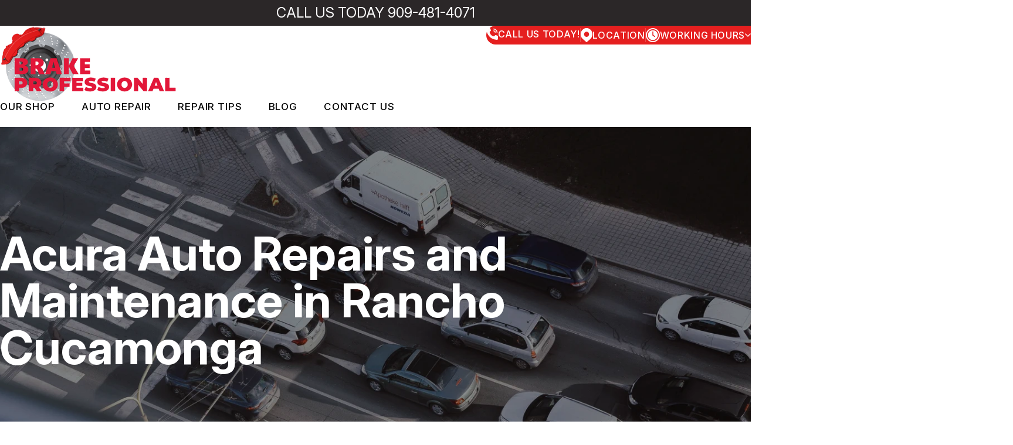

--- FILE ---
content_type: text/html; charset=UTF-8
request_url: https://www.brakeprofessional.com/Rancho-Cucamonga-acura-repairs.html
body_size: 121336
content:
<!DOCTYPE html>
<html lang="en">
<head>
<!-- Google tag (gtag.js) -->
<script async src="https://www.googletagmanager.com/gtag/js?id=AW-594854453">
</script>
<script>
window.dataLayer = window.dataLayer || [];
function gtag(){dataLayer.push(arguments);}
gtag('js', new Date());

gtag('config', 'AW-594854453');
</script>


<!-- Google tag (gtag.js) --> <script async src="https://www.googletagmanager.com/gtag/js?id=G-FTLS4C41QK"></script> <script> window.dataLayer = window.dataLayer || []; function gtag(){dataLayer.push(arguments);} gtag('js', new Date()); gtag('config', 'G-FTLS4C41QK'); </script>

 		<meta charset="utf-8">
	<meta name="viewport" content="width=device-width, initial-scale=1.0">

	<title>Acura Auto Repair in Rancho Cucamonga | Brake Professional</title>
 	<meta http-equiv="Content-type" content="text/html; charset=utf-8" />
 	<meta name="geo.position" content="34.0933383; -117.593862"/>
 	<meta name="geo.placename" content="Rancho Cucamonga, CA"/>
 	<meta name="geo.region" content="US-CA" />
 	<meta name="ICBM" content="34.0933383,-117.593862" />
 	<meta name="Description" content="Expert Acura repair and maintenance services to keep your vehicle running smoothly. Schedule your appointment today with trusted technicians.
 "/>
 	<meta name="viewport" content="width=device-width, initial-scale=1.0">
 	<link rel="shortcut icon" type="image/x-icon" href="https://cdn.repairshopwebsites.com/defaults/images/favicon.ico" />
 	<meta charset="utf-8" />
 	<meta name="thumbnail" content="https://www.brakeprofessional.com/custom/logo.png" />         <meta property="og:image" content="https://www.brakeprofessional.com/custom/logo.png" />
 	<link rel="canonical" href="https://www.brakeprofessional.com/Rancho-Cucamonga-acura-repairs.html" />
 	
 
 	        <link rel="preload" href="https://cdn.repairshopwebsites.com/defaults/css/rateit.css" as="style" onload="this.onload=null;this.rel='stylesheet'">
 <noscript><link rel="stylesheet"https://cdn.repairshopwebsites.com/defaults/css/rateit.css"></noscript>  
 
   	<!-- App Styles -->
   	<link rel="stylesheet" href="https://cdn.repairshopwebsites.com/templates/78/css/css.css" />
   	<link rel="preload" href="https://cdn.repairshopwebsites.com/defaults/css/default.css" as="style" onload="this.onload=null;this.rel='stylesheet'">
 <noscript><link rel="stylesheet"https://cdn.repairshopwebsites.com/defaults/css/default.css"></noscript>
 
         <link rel="preload" href="https://fonts.googleapis.com/css?family=Roboto:300,400,500,700|Google+Sans:400,500,700|Google+Sans+Text:400&amp;lang=en" as="style" onload="this.onload=null;this.rel='stylesheet'">
 <noscript><link rel="stylesheet" href="https://fonts.googleapis.com/css?family=Roboto:300,400,500,700|Google+Sans:400,500,700|Google+Sans+Text:400&amp;lang=en"></noscript>


	<link href="https://fonts.googleapis.com/css2?family=Inter:ital,opsz,wght@0,14..32,100..900;1,14..32,100..900&display=swap" rel="stylesheet">
 	<style type = "text/css">
.bar-contacts {
  background-color: #E51F1F;
  color: #FFFFFF;
}
.bar-contacts:after {
  background-color: #E51F1F;
}
.box-info .box__list strong {
    color: #000000;
}
.bar-contacts .bar__has-dropdown .bar__dropdown-body {
  background-color: #E51F1F;
  color: #FFFFFF;
}
.box-contact .box__icon {
  background-color: #FFFFFF;
}
.box-info {
  background-color: #FFFFFF;
}
.box-info .box__contacts a {
  color: #000000;
}
@media (max-width: 1023px) {
  .box-info {
    border: 1px solid #E51F1F;
  }
}
.box-info .box__head {
  background-color: #E51F1F;
  color: #FFFFFF;
}
@media (min-width: 1023.02px) {
  .grid__col:not(:last-child) .box-info .box__body {
    border-right: 2px solid #E51F1F;
  }
}
.box-info .box__contacts-email a {
  color: #E51F1F;
}
.box-shape .box__actions .btn {
  color: #E51F1F;
  border-color: #E51F1F;
}
.section-cta .btn {
  background-color: #FFFFFF;
  color: #E51F1F;
  border-color: #E51F1F;
}
@media (hover: hover) {
  .btn:hover {
    background-color: #E51F1F;
    color: #FFFFFF;
    border-color: #E51F1F;
  }
  .section--savings .btn:hover {
    background-color: #414141;
    color: #FFFFFF;
    border-color: #414141;
  }
  .section-cta .btn:hover {
    background-color: #414141;
    color: #FFFFFF;
    border-color: #414141;
  }
}
.card-team .card__labels li {
  background-color: color-mix(in srgb, #E51F1F 7%, transparent);
  color: #E51F1F;
}
.card-team .card__price {
  color: #E51F1F;
}
.card-team .card__actions .btn {
  border-color: #E51F1F;
}
.card .card__content:before {
  background-color: #41414150;
}
.card .card__content picture {
  color: #FFFFFF;
}
.footer {
  background-color: #414141;
  color: #FFFFFF;
}
@media (min-width: 1023.02px) {
  .grid-flex--contacts {
    border: 2px solid #E51F1F;
  }
}
.header {
	background-color: #FFFFFF;
}
body {
	background-color: #FFFFFF;
	color: #1D1D1D;
}
.section--what .section__head h2 {
  color: #414141;
}
.section--what .section__head h2 em {
  color: #E51F1F;
}
.section--news .section__head h2 {
  color: #E51F1F;
}
.section--news .section__head h2 em {
  color: #414141;
}
.section--career .section__head .section__title {
  color: #E51F1F;
}
.section--career .section__head .section__title em {
  color: #414141;
}
.section-text-image {
	color: #1D1D1D;
}
@media (max-width: 1023px) {
  .header .header__menu {
    color: #FFFFFF;
    background-color: color-mix(in srgb, #E51F1F 96%, transparent);
  }
}
.list-locations svg path {
  fill: #E51F1F;
}
.list-locations {
  color: #1D1D1D;
}

.logo em {
  color: #E51F1F;
}
.section-background {
  background-color: #E51F1F;
}

@media (max-width: 767px) {
  .section-contact {
    border-top: 2px solid #414141;
    background-color: #414141;
  }
}
.section-cta {
  background-color: #E51F1F;
}
.section-cta .section__background {
  background-color: #E51F1F;
}
.section-cta .section__contact-icon picture {
  color: #414141;
}
.section-image-content .section__head h2 em {
  color: #414141;
}
.section-image-content .section__head strong {
  color: var(--c-black);
}
.section-logos .section__title h4 {
  color: #E51F1F;
}
.section--savings[style*=background-image] {
  color: #FFFFFF;
  background-color: #E51F1F;
  outline: 3px solid #414141;
}
.section--savings[style*=background-image] .box-shape .box__label {
  background-color: var(--c-black);
  color: #FFFFFF;
}
.subnav ul li:before {
  background-color: #E51F1F;
}
*:focus-visible {
  outline: 2px solid #414141;
}
.has-border:before, .has-border:after {
  background-color: #414141;
}
.accordion .accordion__head:after, .accordion .accordion__head:before {
  color: #414141;
}
.box-contact {
  background-color: #414141;
  color: #FFFFFF;
}
.box-contact .box__icon:after {
  background-color: #414141;
}
.box-info .box__contacts-phone a {
  color: #414141;
}
.box-info .box__icon picture {
  color: #414141;
}
.box-shape .box__label {
  background-color: #000000;
  color: #FFFFFF;
}
.box-shape .box__title {
  background-color: #414141;
  color: #FFFFFF;
}
.box-shape .box__inner {
  background-color: #FFFFFF;
}
.btn {
  background-color: #414141;
  color: #FFFFFF;
  border: 1px solid #414141;
}
.btn--outline {
  background-color: #FFFFFF;
  color: #414141;
  border-color: #F4F6F8;
  border: 1px solid;
}
.btn--white {
  background-color: #FFFFFF;
  color: #414141;
}
.footer .footer__main .footer__contacts .footer__contact--email a {
  color: #414141;
}
.footer .footer__main .footer__nav-wrapper .footer__nav ul {
  color: #FFFFFF;
}
.footer .footer__main .footer__content {
  color: #FFFFFF;
}
.footer .footer__main .footer__contacts .footer__contact h6 {
  color: #FFFFFF;
}
.footer .footer__main .footer__contacts .footer__contact address {
  color: #FFFFFF;
}
.footer .footer__foot {
  color: #FFFFFF;
}
.footer .footer__actions ul picture {
  color: #414141;
}
.hero-innerpages .hero__inner h1 i {
  color: #414141;
}
.hero-innerpages .hero__inner h1 {
  color: #FFFFFF;
}
.hero h1 {
  color: #FFFFFF;
}
.hero {
  color: #E51F1F;
}
.hero h1 em {
  color: #414141;
}
.link {
  color: #414141;
}
.list-locations a:hover {
  background-color: #FFFFFF;
  color: #414141;
}
.list-locations a:hover path {
  fill: #414141;
}
.logo {
  color: #414141;
}
.logo--small span {
  color: #E51F1F;
}
.nav a:hover {
  color: #000000;
}
@media (min-width: 1023.02px) {
    .nav a:hover {
      color: #414141;
    }
}
.nav a {
  color: #FFFFFF;
}
.nav .sub {
   background-color: #E51F1F;
}
@media (min-width: 1023.02px) {
    .nav > ul > li:hover > a, .nav a:hover {
        color: #414141;
	}
}
@media (min-width: 1023.02px) {
	.nav a {
       color: #000000;
    }
    .nav .sub {
       background-color: #FFFFFF;
	}
}
.section-background .section__head h2 {
  color: #FFFFFF;
}
.section-background .section__head h2 em {
  color: #414141;
}
@media (max-width: 767px) {
  .section-contact {
    border-top: 2px solid #414141;
    background-color: #414141;
  }
}
@media (max-width: 1023px) {
  .section-contacts-info:before {
    background-color: #414141;
  }
}
.section-contacts-info .section__border {
  border: 2px solid #414141;
  border-bottom: none;
}
.section-contacts-info .section__border:after, .section-contacts-info .section__border:before {
  background-color: #414141;
}
.section-cta h2 em {
  color: #414141;
}
.section-cta h2 {
  color: #FFFFFF;
}
.section-faq .section__head i {
  color: #414141;
}
.section-image-content .section__head h2 {
  color: #E51F1F;
}
.section-steps .section__head h3 i {
  color: #414141;
}
.section--savings .section__head h2 em {
  color: #414141;
}
.section--savings h2 {
  color: #FFFFFF;
}
.section--savings .section__head .section__title {
  color: #FFFFFF;
}
.subnav ul picture {
  color: #414141;
}
.box-shape .box__entry {
  color: #1D1D1D;
}
.section-steps .section__body ul {
  color: #1D1D1D;
}
.testimonial {
  background-color: #FFFFFF;
  color: #000000;
}
.testimonial .testimonial__author {
  color: #000000;
}
.article h3 {
  color: #000000;
}
.article p {
  color: #1D1D1D;
}
svg path {
	fill: #414141;
}
.bar-contacts svg path {
	fill: #FFFFFF;
}
.subnav {
  color: #1D1D1D;
}
.mask-img {
    background-color: #414141;
}
#appointment h2 {
    color: #1D1D1D;
}
#type_of_appointment_tbl {
    color: #1D1D1D;
}
.small_notes {
    color: #1D1D1D;
}
#survey_table th:first-child {
    color: #1D1D1D;
}
#survey_table th {
    color: #1D1D1D;
}
#survey_table td {
    color: #1D1D1D;
}
#type_of_appointment_tbl {
    color: #1D1D1D;
}
</style>
        <script src="https://code.jquery.com/jquery-3.1.1.min.js" integrity="sha256-hVVnYaiADRTO2PzUGmuLJr8BLUSjGIZsDYGmIJLv2b8=" crossorigin="anonymous"></script>

   <script src="https://code.jquery.com/ui/1.13.3/jquery-ui.js" defer></script>	

  <script src="https://cdn.repairshopwebsites.com/templates/78/js/functions.js" defer></script>

  
  <script type="text/javascript" src="https://cdn.repairshopwebsites.com/defaults/js/jquery.rateit.min.js" defer></script>
  

  <!-- Convirza Script Begins -->


<script defer src="https://dni.logmycalls.com/dni.js?app_id=CT" > </script>
<script type="text/javascript">
function dniLoadingTimer() { 
	if (typeof(getDNIRecord) == "function") {
		getDNIRecord("d87f38c1fc7b838fb3de759a49cdb5bf", "dni.logmycalls.com");
	} else {
		setTimeout(dniLoadingTimer, 100); 
	} 
} 
setTimeout(dniLoadingTimer, 100); 
</script>
<!-- Convirza Script Ends -->
  <script defer>
  window.onload = function () {
    const days = ["sun", "mon", "tue", "wed", "thur", "fri", "sat"];
    const todayId = days[new Date().getDay()];

    const activeElement = document.getElementById(todayId);
    if (activeElement) {
      activeElement.classList.add("active");

      const todayHours = document.querySelector(".bar__dropdown-body .active")?.innerHTML;
      if (todayHours) {
        const hoursTodayElement = document.querySelector(".hours__today");
        if (hoursTodayElement) {
          hoursTodayElement.innerHTML = todayHours;
        }
      }
    }
  };
</script>

  
  <script type="text/javascript" src="https://cdn.repairshopwebsites.com/defaults/js/bioep.js"></script><script>bioEp.init({        width: 570,        height: 370,        delay: 1,	html: '<figure class="card__image" style="position: absolute;z-index: -100;opacity: .75;"><img src="custom/popup-wrenches.webp" alt="appoinment" ></figure><h2> Schedule An  Appointment Today!</h2><p>No more waiting!</p><div class="bioep_action"><a href="Rancho Cucamonga-appointment-request.php" class="btn" title=""  >CLICK HERE</a></div>',	css: '#bio_ep .btn {margin-right: auto; margin-left:auto;} #bio_ep h2 {text-align:center; margin-top: 100px; color: #fff !important; font-size: 5.6rem; margin-bottom: 0px !important;} #bio_ep p {text-align:center;} .bioep_action { margin: auto; text-align: center;} #bio_ep{ color: #fff;}#bio_ep .btn {display: inline-block;vertical-align: middle;text-align: center;cursor: pointer;text-decoration: none;-webkit-appearance: none;-moz-appearance: none;appearance: none;background-color: ;padding: 0.5rem 2rem;-webkit-transition: opacity 0.3s;-o-transition: opacity 0.3s;transition: opacity 0.3s;color: ;font-size: 1.6rem;line-height: 2;letter-spacing: 0.03em;}#bio_ep .btn:hover {opacity: 0.7;}#bio_ep h2 {color:  !important; font-size: 26px;}#bio_ep p {color:  !important; font-size: 16px; margin-left:20px; margin-right:20px;}#bio_ep {background-color:  !important;}',	fonts: ['//fonts.googleapis.com/css?family=Titillium+Web:300,400,600'],	cookieExp: 0});</script> 
<script type="application/ld+json"> { "@context" : "http://schema.org", "@type" : "AutoRepair", "name" : "Brake Professional", "description" : "Brake Professional | Expert Auto Repair Services in Rancho Cucamonga, CA. Call Today 909-481-4071 or drop by 8820 Archibald Ave", "url" : "https://www.brakeprofessional.com", "id" : "https://www.brakeprofessional.com/", "image" : "https://www.brakeprofessional.com/custom/logo.png", "priceRange" : "$", "address" : { "@type": "PostalAddress", "streetAddress": "8820 Archibald Ave", "addressLocality": "Rancho Cucamonga", "addressRegion": "CA", "postalCode": "91730", "addressCountry": "US"}, "geo" : { "@type": "GeoCoordinates", "latitude": "34.0933383", "longitude": "-117.593862"}, "telephone" : "909-481-4071", "openingHours": [ "Mo 08:00-17:00", "Tu 08:00-17:00", "We 08:00-17:00", "Th 08:00-17:00", "Fr 08:00-17:00", "Sa 08:00-15:00", "Su 00:00-00:00"], "areaServed" : ["Rancho Cucamonga", "Upland", "Upland", "Ontario", "Montclair", "Claremont", "Chino", "Eastvale", "Fontana", "Jurupa Valley"], "sameAs" : ["https://goo.gl/maps/vnzXQM3HZ4GEeVMq9","https://www.instagram.com/brakeprofessional/","https://www.facebook.com/brakeprofessional","https://nextdoor.com/pages/inland-automotive-brake-professionals-rancho-cucamonga-ca/"], "aggregateRating" : {"@type": "AggregateRating", "ratingValue": "4.975609756097561",  "reviewCount": "82"},"review": [{"@type": "Review", "url": "https://www.brakeprofessional.com/Upland-testimonials.html","author": {"@type": "Person","name": "Victor Reynoso Jr" },"description": "Left my car, went about my day and picked it up. In and out great service.", "inLanguage": "en", "reviewRating": { "@type": "Rating","worstRating": 1,"bestRating": 5,"ratingValue": 5.0}},{"@type": "Review", "url": "https://www.brakeprofessional.com/Upland-testimonials.html","author": {"@type": "Person","name": "Diane" },"description": "I want to start by saying JAKE was AMAZING AND VERY PROFESSIONAL!!! I was recommended by my nephew who insisted I need to go see Brake Pro Specialists and THAT THEY ARE!!!! Came in on a Saturday morning and was attended in a timely manner and explained to prices VERY REASONABLE ESPECIALLY BEING A WOMAN I DONT KNOW NOTHING ABOUT CARS LOL HE TOOK THE TIME TO EXPLAIN TO ME ABOUT WHAT I NEEDED !!! I felt  very comfortable and confident keeping my business with them. Mind you I was shopping around for best prices and that they do have !!! I told them they have a customer for life and will be referring friends and family !!!!! Trust you will not be disappointed!!! Jake went above and beyond for me and I'm so appreciative for his professionalism and attentiveness!!! Thanks guys (Jake) Keep up the amazing customer service see you at my next service !!! ", "inLanguage": "en", "reviewRating": { "@type": "Rating","worstRating": 1,"bestRating": 5,"ratingValue": 5.0}},{"@type": "Review", "url": "https://www.brakeprofessional.com/Upland-testimonials.html","author": {"@type": "Person","name": "Steven Ryan" },"description": "I brought my Prius in for an auxiliary battery and what I thought needed brakes. I was happy to find out that I didn't need brakes. I worked with done that same day and I'm very happy with what they did\r\n\r\n\r\n", "inLanguage": "en", "reviewRating": { "@type": "Rating","worstRating": 1,"bestRating": 5,"ratingValue": 5.0}},{"@type": "Review", "url": "https://www.brakeprofessional.com/Upland-testimonials.html","author": {"@type": "Person","name": "Jose Juan Acevedo" },"description": "Great service with awesome customer service friendly staff!", "inLanguage": "en", "reviewRating": { "@type": "Rating","worstRating": 1,"bestRating": 5,"ratingValue": 5.0}},{"@type": "Review", "url": "https://www.brakeprofessional.com/Upland-testimonials.html","author": {"@type": "Person","name": "Marsha McClure" },"description": "I?m always so very happy when I come here. They take such good care of me. Thank you.?", "inLanguage": "en", "reviewRating": { "@type": "Rating","worstRating": 1,"bestRating": 5,"ratingValue": 5.0}},{"@type": "Review", "url": "https://www.brakeprofessional.com/Upland-testimonials.html","author": {"@type": "Person","name": "David Otero " },"description": "I love coming to this place because there always honest and probably have the best pricing ", "inLanguage": "en", "reviewRating": { "@type": "Rating","worstRating": 1,"bestRating": 5,"ratingValue": 5.0}},{"@type": "Review", "url": "https://www.brakeprofessional.com/Upland-testimonials.html","author": {"@type": "Person","name": "Adrianna" },"description": "Always great service!!!  I've been coming for over 10 years.  They are always honest and professional.", "inLanguage": "en", "reviewRating": { "@type": "Rating","worstRating": 1,"bestRating": 5,"ratingValue": 5.0}},{"@type": "Review", "url": "https://www.brakeprofessional.com/Upland-testimonials.html","author": {"@type": "Person","name": "Samuel Gracia" },"description": "Jacob was honest and explained to me what was wrong and that maybe needed at worst case after rear brakes drums were to be pulled off, I will be back to Brake Professional shop for my Brake needs and his mechanics get the work done...It has been a while since I encountered such professionalism...Thank you Jacob and Brake Professional Team.", "inLanguage": "en", "reviewRating": { "@type": "Rating","worstRating": 1,"bestRating": 5,"ratingValue": 5.0}},{"@type": "Review", "url": "https://www.brakeprofessional.com/Upland-testimonials.html","author": {"@type": "Person","name": "James Derr" },"description": "These guys are so nice and super helpful. The price is very responsible but the the reason I keep going back is because of how knowledgeable they are.", "inLanguage": "en", "reviewRating": { "@type": "Rating","worstRating": 1,"bestRating": 5,"ratingValue": 5.0}},{"@type": "Review", "url": "https://www.brakeprofessional.com/Upland-testimonials.html","author": {"@type": "Person","name": "Maribel " },"description": "Rancho Cucamonga Brake Professionals\r\nI've been coming here for 8 years, and I can honestly say these guys are the best. They're always respectful, courteous, and considerate - real professionals who treat you like family. You never have to worry about being overcharged or talked into something you don?t need. Their prices are fair, their work is dependable, and they still hold on to that old-school charm and integrity that's so hard to find these days. I truly appreciate the honesty and care they put into everything they do. Highly recommend!\r\n", "inLanguage": "en", "reviewRating": { "@type": "Rating","worstRating": 1,"bestRating": 5,"ratingValue": 5.0}},{"@type": "Review", "url": "https://www.brakeprofessional.com/Upland-testimonials.html","author": {"@type": "Person","name": "Michael Rios " },"description": "Jacob and James are professional and knowledgeable.", "inLanguage": "en", "reviewRating": { "@type": "Rating","worstRating": 1,"bestRating": 5,"ratingValue": 5.0}},{"@type": "Review", "url": "https://www.brakeprofessional.com/Upland-testimonials.html","author": {"@type": "Person","name": "Cecilia " },"description": "I've been coming here for ar least 6 tears and the service is always great.  Jake is awesome.  His brother and nephew are also nice.  Very good service.", "inLanguage": "en", "reviewRating": { "@type": "Rating","worstRating": 1,"bestRating": 5,"ratingValue": 5.0}},{"@type": "Review", "url": "https://www.brakeprofessional.com/Upland-testimonials.html","author": {"@type": "Person","name": "Leo Ortega" },"description": "Honest and timely in the service.  Detailed on what they were going to do and when they would be completed.", "inLanguage": "en", "reviewRating": { "@type": "Rating","worstRating": 1,"bestRating": 5,"ratingValue": 5.0}},{"@type": "Review", "url": "https://www.brakeprofessional.com/Upland-testimonials.html","author": {"@type": "Person","name": "Bruno Kadi" },"description": "Went in for an oil change. It only took an hour. Knowledgeable mechanics and great service. Highly recommend!", "inLanguage": "en", "reviewRating": { "@type": "Rating","worstRating": 1,"bestRating": 5,"ratingValue": 5.0}},{"@type": "Review", "url": "https://www.brakeprofessional.com/Upland-testimonials.html","author": {"@type": "Person","name": "Sam Khan" },"description": "Our Benz was making noise when we hit the brakes. I knew it meant time to change out brake pads before rotors get damaged. Met Jacob let him know I need new brake pads and call me with the quote.\r\nJacob called me and let me know I don?t need any work done! My brake pads are good and do not need replacing at this time still have life left in them! Jacob just won my respect, confidence and most important trust! I was ready to pay up front to get this done.\r\nThank you for your honesty Jacob and Brake Professional crew. I will be back and recommending you to all my friends and family!\r\nTough to find honestly these days!\r\nSam Khan", "inLanguage": "en", "reviewRating": { "@type": "Rating","worstRating": 1,"bestRating": 5,"ratingValue": 5.0}},{"@type": "Review", "url": "https://www.brakeprofessional.com/Upland-testimonials.html","author": {"@type": "Person","name": "Jennifer Kellersberger" },"description": "Excellent service. Always friendly!", "inLanguage": "en", "reviewRating": { "@type": "Rating","worstRating": 1,"bestRating": 5,"ratingValue": 5.0}},{"@type": "Review", "url": "https://www.brakeprofessional.com/Upland-testimonials.html","author": {"@type": "Person","name": "Anthony Villalobos" },"description": "This review is well deserved. I recently brought my husband?s car here after he was told he needed new brakes at an outrageous price from a shop just up the street from this one. Jacob inspected and was very honest and said he had at least 5k more miles, and quoted less than 200 dollars for the front. I decided to take my car today & was very thankful that Jacob was honest and thorough on his work. I will continue coming back here for all my work & highly recommend this shop to anyone looking for honest, affordable work. It?s tough to find good mechanics like this!", "inLanguage": "en", "reviewRating": { "@type": "Rating","worstRating": 1,"bestRating": 5,"ratingValue": 5.0}},{"@type": "Review", "url": "https://www.brakeprofessional.com/Upland-testimonials.html","author": {"@type": "Person","name": "Jerry Alvarado" },"description": "My family and I have been going to brake professional for years. Jacob, Mike and the crew are great, courteous and very honest and very knowledgeable they get the job done quick. I would highly recommend them if you need any automotive work ", "inLanguage": "en", "reviewRating": { "@type": "Rating","worstRating": 1,"bestRating": 5,"ratingValue": 5.0}},{"@type": "Review", "url": "https://www.brakeprofessional.com/Upland-testimonials.html","author": {"@type": "Person","name": "Carole Evers" },"description": "This shop is the best. Professional and honest. Exactly what you need in a mechanic. Been coming for 6 years and highly recommend. ", "inLanguage": "en", "reviewRating": { "@type": "Rating","worstRating": 1,"bestRating": 5,"ratingValue": 5.0}},{"@type": "Review", "url": "https://www.brakeprofessional.com/Upland-testimonials.html","author": {"@type": "Person","name": "Dan Case" },"description": "Excellent service all the way around as usual.", "inLanguage": "en", "reviewRating": { "@type": "Rating","worstRating": 1,"bestRating": 5,"ratingValue": 5.0}},{"@type": "Review", "url": "https://www.brakeprofessional.com/Upland-testimonials.html","author": {"@type": "Person","name": "Chuck Weber" },"description": "Honesty and effectiveness. \r\n\r\nTwo important words when you need help with your vehicle. I took our son's car there for a difficult repair and they performed it flawlessly and at a price much less then others quoted. \r\n\r\nI then took our daughter's there for a brake check and they did something I have never experienced before. They inspected the brakes, and instead of the typical upsell many of us have received from others, they honestly told her that her brakes were fine right now and she didn't need to do anything at this time. \r\n\r\nA Blessing.", "inLanguage": "en", "reviewRating": { "@type": "Rating","worstRating": 1,"bestRating": 5,"ratingValue": 4.5}},{"@type": "Review", "url": "https://www.brakeprofessional.com/Upland-testimonials.html","author": {"@type": "Person","name": "Daniela Velazquez Ortega" },"description": "(Translated by Google) Very good service\r\n\r\n(Original)\r\nMuy buen servicio", "inLanguage": "en", "reviewRating": { "@type": "Rating","worstRating": 1,"bestRating": 5,"ratingValue": 5.0}},{"@type": "Review", "url": "https://www.brakeprofessional.com/Upland-testimonials.html","author": {"@type": "Person","name": "George Rizk" },"description": "I have been using their services for almost 5 years, they are the best in their field. Very honest, great service and pricing, I never had any single issue with my 2 cars, I highly recommend them.", "inLanguage": "en", "reviewRating": { "@type": "Rating","worstRating": 1,"bestRating": 5,"ratingValue": 5.0}},{"@type": "Review", "url": "https://www.brakeprofessional.com/Upland-testimonials.html","author": {"@type": "Person","name": "Solomon" },"description": "Honest, caring, real, efficient, personable, 100 stars out of 5.", "inLanguage": "en", "reviewRating": { "@type": "Rating","worstRating": 1,"bestRating": 5,"ratingValue": 5.0}},{"@type": "Review", "url": "https://www.brakeprofessional.com/Upland-testimonials.html","author": {"@type": "Person","name": "Brian Samarripa" },"description": "I took my car here cause my breaks wobbled. I brought it in around 10 and got it back same day. My breaks feel great! Friendly service. I?ll use them again.", "inLanguage": "en", "reviewRating": { "@type": "Rating","worstRating": 1,"bestRating": 5,"ratingValue": 5.0}},{"@type": "Review", "url": "https://www.brakeprofessional.com/Upland-testimonials.html","author": {"@type": "Person","name": "JK B" },"description": "We have been using Brake Pros for years for all of our vehicle repair needs. We trust the team at Brake Pros to be professional, honest, and give a fair price for their work. We have even called and spoken to Jacob before purchasing a car to ensure the year, make, and model is something worth purchasing and he has been willing to take the time to discuss with us when he can. We recommend Brake Pros to anyone needing work done on their vehicle.", "inLanguage": "en", "reviewRating": { "@type": "Rating","worstRating": 1,"bestRating": 5,"ratingValue": 5.0}},{"@type": "Review", "url": "https://www.brakeprofessional.com/Upland-testimonials.html","author": {"@type": "Person","name": "Joshua Sims" },"description": "Always a pleasure getting my vehicle serviced at this location. Technicians are friendly, knowledgeable and their prices are fair. Great ratio of cost to service. ", "inLanguage": "en", "reviewRating": { "@type": "Rating","worstRating": 1,"bestRating": 5,"ratingValue": 5.0}},{"@type": "Review", "url": "https://www.brakeprofessional.com/Upland-testimonials.html","author": {"@type": "Person","name": "Michael M" },"description": "James and Mike were very accommodating and helpful. It was my first time there and I will be back!", "inLanguage": "en", "reviewRating": { "@type": "Rating","worstRating": 1,"bestRating": 5,"ratingValue": 5.0}},{"@type": "Review", "url": "https://www.brakeprofessional.com/Upland-testimonials.html","author": {"@type": "Person","name": "Dennis Crowley" },"description": "Honest and reliable work. The first time I came they told me my brakes were fine. Came back a year later with my other car and they took care of it. Great job.", "inLanguage": "en", "reviewRating": { "@type": "Rating","worstRating": 1,"bestRating": 5,"ratingValue": 5.0}},{"@type": "Review", "url": "https://www.brakeprofessional.com/Upland-testimonials.html","author": {"@type": "Person","name": "John Fobel" },"description": "Jacob always does a great job.", "inLanguage": "en", "reviewRating": { "@type": "Rating","worstRating": 1,"bestRating": 5,"ratingValue": 5.0}},{"@type": "Review", "url": "https://www.brakeprofessional.com/Upland-testimonials.html","author": {"@type": "Person","name": "Steve Marquez" },"description": "Best shop to go to in the IE!", "inLanguage": "en", "reviewRating": { "@type": "Rating","worstRating": 1,"bestRating": 5,"ratingValue": 5.0}},{"@type": "Review", "url": "https://www.brakeprofessional.com/Upland-testimonials.html","author": {"@type": "Person","name": "Jeanette Hernandez" },"description": "Service was great! Work was done sooner than they had anticipated. Very professional and transparent about what was needed and what the cost would be. \r\n10/10 would recommend and will be returning! \r\nThank you!!", "inLanguage": "en", "reviewRating": { "@type": "Rating","worstRating": 1,"bestRating": 5,"ratingValue": 5.0}},{"@type": "Review", "url": "https://www.brakeprofessional.com/Upland-testimonials.html","author": {"@type": "Person","name": "Stephen Calderon" },"description": "Took my truck in to have an oil change and brakes checked. Front brakes needed to be done to include new rotors. I was given a price for the brake job which included sales tax and labor. I wasn't able to get the report done that day, however they honored the price and I went back a couple weeks later. Very professional and great work. ", "inLanguage": "en", "reviewRating": { "@type": "Rating","worstRating": 1,"bestRating": 5,"ratingValue": 5.0}},{"@type": "Review", "url": "https://www.brakeprofessional.com/Upland-testimonials.html","author": {"@type": "Person","name": "Roberto" },"description": "Professional and Good price ", "inLanguage": "en", "reviewRating": { "@type": "Rating","worstRating": 1,"bestRating": 5,"ratingValue": 5.0}},{"@type": "Review", "url": "https://www.brakeprofessional.com/Upland-testimonials.html","author": {"@type": "Person","name": "Kat Johnson" },"description": "Highly recommend my family has been coming here for years. We bring all our cars here. Friendly and professional and honest staff. This place has treated us so well", "inLanguage": "en", "reviewRating": { "@type": "Rating","worstRating": 1,"bestRating": 5,"ratingValue": 5.0}},{"@type": "Review", "url": "https://www.brakeprofessional.com/Upland-testimonials.html","author": {"@type": "Person","name": "Adrianna West" },"description": "Always great service. Kind and professional staff.", "inLanguage": "en", "reviewRating": { "@type": "Rating","worstRating": 1,"bestRating": 5,"ratingValue": 5.0}},{"@type": "Review", "url": "https://www.brakeprofessional.com/Upland-testimonials.html","author": {"@type": "Person","name": "Eric RASCON" },"description": "I have 100% trust in these guys. They are always looking out for my best interest. Pricing is very fair", "inLanguage": "en", "reviewRating": { "@type": "Rating","worstRating": 1,"bestRating": 5,"ratingValue": 5.0}},{"@type": "Review", "url": "https://www.brakeprofessional.com/Upland-testimonials.html","author": {"@type": "Person","name": "Javier C. Mendoza" },"description": "Great, dependable & honest service. Reasonable and fair pricing. Expert mechanics who work professionally. Been coming here for years and would not go anywhere else. ", "inLanguage": "en", "reviewRating": { "@type": "Rating","worstRating": 1,"bestRating": 5,"ratingValue": 5.0}},{"@type": "Review", "url": "https://www.brakeprofessional.com/Upland-testimonials.html","author": {"@type": "Person","name": "sunita dizon" },"description": "Great shop to take your vehicle too . Honest , knowledgeable and extremely helpful .\r\nMike , Jacob & the entire team . Thankyou ?", "inLanguage": "en", "reviewRating": { "@type": "Rating","worstRating": 1,"bestRating": 5,"ratingValue": 5.0}},{"@type": "Review", "url": "https://www.brakeprofessional.com/Upland-testimonials.html","author": {"@type": "Person","name": "Cathy" },"description": "Quick and easy process! Jacob has amazing service! I would highly recommend this place to everyone. Hands down best experience ever!", "inLanguage": "en", "reviewRating": { "@type": "Rating","worstRating": 1,"bestRating": 5,"ratingValue": 5.0}},{"@type": "Review", "url": "https://www.brakeprofessional.com/Upland-testimonials.html","author": {"@type": "Person","name": "Micah Sims" },"description": "I rate the Brake Professionals with 5 stars because of their excellent service and honest assessment for their customers. I've been utilizing the Brake Professionals for approximately 5 years and my experience with them has been nothing but excellent. Excellent customer service. Excellent repair service. I'd recommend them for all of your automotive needs. ", "inLanguage": "en", "reviewRating": { "@type": "Rating","worstRating": 1,"bestRating": 5,"ratingValue": 5.0}},{"@type": "Review", "url": "https://www.brakeprofessional.com/Upland-testimonials.html","author": {"@type": "Person","name": "Aracely Esparza" },"description": "I took my car to the brake professional and let me say this is the best shop with the best customer service, hands down. Michael and James were attentive and communicated everything going on with my vehicle. Oh and how refreshing to see a woman at the front desk, Alia, was so nice and made our experience even more pleasant. Definitely will be coming back", "inLanguage": "en", "reviewRating": { "@type": "Rating","worstRating": 1,"bestRating": 5,"ratingValue": 5.0}},{"@type": "Review", "url": "https://www.brakeprofessional.com/Upland-testimonials.html","author": {"@type": "Person","name": "Nathan Alexander" },"description": "Always a great experience with Brake Pros. They always take care of my vehicles without any issues. They remain very professional and reliable with great customer service. I appreciate the work they do and I recommend them highly.", "inLanguage": "en", "reviewRating": { "@type": "Rating","worstRating": 1,"bestRating": 5,"ratingValue": 5.0}},{"@type": "Review", "url": "https://www.brakeprofessional.com/Upland-testimonials.html","author": {"@type": "Person","name": "Albert Aguilar " },"description": "Great professional service! Waited while oil change was being done and was completed in the promised timeframe. ", "inLanguage": "en", "reviewRating": { "@type": "Rating","worstRating": 1,"bestRating": 5,"ratingValue": 5.0}},{"@type": "Review", "url": "https://www.brakeprofessional.com/Upland-testimonials.html","author": {"@type": "Person","name": "Kerri L" },"description": "I have been going to these guys for over a decade for any of our car needs. Always amazing, honest, and nice. I would never recommend any other places.", "inLanguage": "en", "reviewRating": { "@type": "Rating","worstRating": 1,"bestRating": 5,"ratingValue": 5.0}},{"@type": "Review", "url": "https://www.brakeprofessional.com/Upland-testimonials.html","author": {"@type": "Person","name": "Edwin " },"description": "Excelente servicio, precio razonable y muy amables en su trato.", "inLanguage": "en", "reviewRating": { "@type": "Rating","worstRating": 1,"bestRating": 5,"ratingValue": 5.0}},{"@type": "Review", "url": "https://www.brakeprofessional.com/Upland-testimonials.html","author": {"@type": "Person","name": "Rebecca Elliott" },"description": "Excellent service. Jacob is awesome. Very professional and honest. Always bring my whole families cars to him all the time. ", "inLanguage": "en", "reviewRating": { "@type": "Rating","worstRating": 1,"bestRating": 5,"ratingValue": 4.5}},{"@type": "Review", "url": "https://www.brakeprofessional.com/Upland-testimonials.html","author": {"@type": "Person","name": "Daniel " },"description": "This place is amazing! Our family has been going here for years and I've recently need fuel line repairs. Solid spot to get anything done to your vehicles, highly recommended. ", "inLanguage": "en", "reviewRating": { "@type": "Rating","worstRating": 1,"bestRating": 5,"ratingValue": 5.0}},{"@type": "Review", "url": "https://www.brakeprofessional.com/Upland-testimonials.html","author": {"@type": "Person","name": "Daniel Padilla" },"description": "I took my BMW to Jacob and his team and I've never had a better experience at a shop! Extremely courteous, professional and I got my car back in a reasonable amount of time!", "inLanguage": "en", "reviewRating": { "@type": "Rating","worstRating": 1,"bestRating": 5,"ratingValue": 5.0}},{"@type": "Review", "url": "https://www.brakeprofessional.com/Upland-testimonials.html","author": {"@type": "Person","name": "Simone Green" },"description": "First time Saturday walk in for breaks! Received AMAZING SERVICE AND HIGHLY RECOMMEND! These guys go above and beyond! THANK YOU", "inLanguage": "en", "reviewRating": { "@type": "Rating","worstRating": 1,"bestRating": 5,"ratingValue": 5.0}},{"@type": "Review", "url": "https://www.brakeprofessional.com/Upland-testimonials.html","author": {"@type": "Person","name": "Sarah Andrade" },"description": "Brake Professionals is our go-to mechanic shop for reliable and honest service. With a team of skilled technicians, they prioritize quality workmanship and transparent communication. Whether you need routine maintenance or major repairs, you can trust Brake Professionals to treat your car with the utmost care and integrity. Their commitment to excellence ensures your vehicle runs smoothly and safely, making them a top choice for all your automotive needs. They are the most honest around!! Check them out", "inLanguage": "en", "reviewRating": { "@type": "Rating","worstRating": 1,"bestRating": 5,"ratingValue": 5.0}},{"@type": "Review", "url": "https://www.brakeprofessional.com/Upland-testimonials.html","author": {"@type": "Person","name": "Michael John" },"description": "I personally been going here for the last 15 years very professional get things done right away prices of pretty reasonable they do more than brakes I do recommend them I just suggest if you need something done get there early cuz I do get very busy and they're not open on Sundays", "inLanguage": "en", "reviewRating": { "@type": "Rating","worstRating": 1,"bestRating": 5,"ratingValue": 5.0}},{"@type": "Review", "url": "https://www.brakeprofessional.com/Upland-testimonials.html","author": {"@type": "Person","name": "mpalomaresolivares" },"description": "Left my car at 8 a.m. for a brake inspection and fixing and it was done by 11 a.m.\r\n- Great price\r\n- Fast service\r\n- Good communication and explanation of service to be done\r\n- Initial inspection/diagnosis was free", "inLanguage": "en", "reviewRating": { "@type": "Rating","worstRating": 1,"bestRating": 5,"ratingValue": 5.0}},{"@type": "Review", "url": "https://www.brakeprofessional.com/Upland-testimonials.html","author": {"@type": "Person","name": "MannyO O'Campo" },"description": "I Bring All My Cars For The Last Several Years, (Honda Lexus, Chevrolet, Nissan)\r\nThey So ALL THE FACTORY MAINTENANCE For About 40% Cheaper Than The Dealerships Service Departments\r\nI HIGHLY RECOMMEND BRAKE PROFESSIONALS!!!\r\n\r\nThanks Men!!!", "inLanguage": "en", "reviewRating": { "@type": "Rating","worstRating": 1,"bestRating": 5,"ratingValue": 5.0}},{"@type": "Review", "url": "https://www.brakeprofessional.com/Upland-testimonials.html","author": {"@type": "Person","name": "Daimion Gandy" },"description": "I came in 2 hours before closing time so I assumed I wouldn't have time to get my brakes fixed.  I encountered Jacob at the front desk and he swiftly inspected my brakes and told me what needed to be done. He then told me what was the best options for my situation, instead of trying to do what ever is going to get the most money out of me. I truly appreciate that and I look forward to getting all future brake repairs at this establishment  I was out by closing time and the price was very affordable. 5 stars", "inLanguage": "en", "reviewRating": { "@type": "Rating","worstRating": 1,"bestRating": 5,"ratingValue": 5.0}},{"@type": "Review", "url": "https://www.brakeprofessional.com/Upland-testimonials.html","author": {"@type": "Person","name": "Oscar Encinas" },"description": "I recommend this place to everyone", "inLanguage": "en", "reviewRating": { "@type": "Rating","worstRating": 1,"bestRating": 5,"ratingValue": 5.0}},{"@type": "Review", "url": "https://www.brakeprofessional.com/Upland-testimonials.html","author": {"@type": "Person","name": "John Fobel" },"description": "Fixed my Murano oil leak.\r\nDid a great job at a great price. Super happy with them.", "inLanguage": "en", "reviewRating": { "@type": "Rating","worstRating": 1,"bestRating": 5,"ratingValue": 5.0}},{"@type": "Review", "url": "https://www.brakeprofessional.com/Upland-testimonials.html","author": {"@type": "Person","name": "Diara Fowler" },"description": "I went here and the owner was 100% with me the whole time pertaining to what was going on with my brakes.\r\nI found out they did oil changes too and I said bet, sir you just gained a new customer for life! I will only be going here moving forward.", "inLanguage": "en", "reviewRating": { "@type": "Rating","worstRating": 1,"bestRating": 5,"ratingValue": 5.0}},{"@type": "Review", "url": "https://www.brakeprofessional.com/Upland-testimonials.html","author": {"@type": "Person","name": "Jeannette Sosa" },"description": "Very friendly and professional. Reasonable price", "inLanguage": "en", "reviewRating": { "@type": "Rating","worstRating": 1,"bestRating": 5,"ratingValue": 5.0}},{"@type": "Review", "url": "https://www.brakeprofessional.com/Upland-testimonials.html","author": {"@type": "Person","name": "bossy boop" },"description": "Honest, trustworthy,  extremely knowledgeable about thier mechanical craft.  Will not cheat you and  have you spend unnecessary money and still have a problem !.  We all dread  going to the auto repair shop but at least going to Brake Professionals they make your experience as pleasant as possible.  Guaranteed moving forward you will only want these amazing guys to work on your vehicles.!!!  Oh how can I forget. The bathroom  spectacularly CLEAN  every part of it!!", "inLanguage": "en", "reviewRating": { "@type": "Rating","worstRating": 1,"bestRating": 5,"ratingValue": 5.0}},{"@type": "Review", "url": "https://www.brakeprofessional.com/Upland-testimonials.html","author": {"@type": "Person","name": "Aung Zaw Hein" },"description": "Great service. I will definitely come back again.", "inLanguage": "en", "reviewRating": { "@type": "Rating","worstRating": 1,"bestRating": 5,"ratingValue": 5.0}},{"@type": "Review", "url": "https://www.brakeprofessional.com/Upland-testimonials.html","author": {"@type": "Person","name": "Bart Kennedy" },"description": "Best place in town! Friendly, HONEST, and a fair price! That's extremely rare these days. We will only take our cars here.", "inLanguage": "en", "reviewRating": { "@type": "Rating","worstRating": 1,"bestRating": 5,"ratingValue": 5.0}},{"@type": "Review", "url": "https://www.brakeprofessional.com/Upland-testimonials.html","author": {"@type": "Person","name": "Agustina Romero" },"description": "We went because my mother referred us to this business for a oil change. They did a excellent job. They told us it would be a couple hours before they can take us but we only waited 30 minutes...They got the job done good. EXCELLENT! EXCELLENT! customer service. I love that they are honest professionals. They gained a new customer.", "inLanguage": "en", "reviewRating": { "@type": "Rating","worstRating": 1,"bestRating": 5,"ratingValue": 5.0}},{"@type": "Review", "url": "https://www.brakeprofessional.com/Upland-testimonials.html","author": {"@type": "Person","name": "Kevin Nickelson" },"description": "Had emergency brake issue while traveling in Ontario. Brake Professional was chosen because of positive reviews, the fact they were near our hotel and open on Saturdays. The staff was polite, friendly, professional, shop was clean and well-kept. Diagnostic and repair (replacing front brake pads) all done within 2 hours and at a totally fair price (even knocked some of the cost off). Highly recommended to any in the area who need car repair!", "inLanguage": "en", "reviewRating": { "@type": "Rating","worstRating": 1,"bestRating": 5,"ratingValue": 5.0}},{"@type": "Review", "url": "https://www.brakeprofessional.com/Upland-testimonials.html","author": {"@type": "Person","name": "Ryan H" },"description": "I brought my Tahoe in on Friday with no appointment or call ahead.  They took my car right in and had the brakes fixed in no time.  I also had an oil change and tire rotation so they do much more than brakes.  Price and service both 5 stars.", "inLanguage": "en", "reviewRating": { "@type": "Rating","worstRating": 1,"bestRating": 5,"ratingValue": 5.0}},{"@type": "Review", "url": "https://www.brakeprofessional.com/Upland-testimonials.html","author": {"@type": "Person","name": "Roger Vargas" },"description": "Jacob is a great customer service specialist. He was able to answer any questions I had and was able to explain to me in detail the problems I had and what they did to correct it. I highly recommend coming here, been coming for a while and will continue to give them my business!!", "inLanguage": "en", "reviewRating": { "@type": "Rating","worstRating": 1,"bestRating": 5,"ratingValue": 5.0}},{"@type": "Review", "url": "https://www.brakeprofessional.com/Upland-testimonials.html","author": {"@type": "Person","name": "Heather Dhennin" },"description": "Several people recommended that I come here a little less than a year ago to get my brakes done and I have been meaning to write a stellar review for the longest time. As you read through the reviews the thing you'll see the most and I will reiterate is their honesty which is just so hard to find these days in an auto shop. They are up front with their pricing and they will tell you right away what you need and exactly how much it costs and what they charge for labor. Period. No extras. It's amazing! I came back here today because of a weird squeak and they took my car back and fixed the squeak right away - they are just the best! 10/10 I highly recommend them for brakes and any other services! The best thing about coming here is that you know you're going to get an honest deal. They are up front about what you need and don't try to give you things you don't need. Honest mechanics are one in a million so just come here for your brakes and oil changes! Come early because they don't take appointments and it's first come first served. Absolutely phenomenal customer service.", "inLanguage": "en", "reviewRating": { "@type": "Rating","worstRating": 1,"bestRating": 5,"ratingValue": 5.0}},{"@type": "Review", "url": "https://www.brakeprofessional.com/Upland-testimonials.html","author": {"@type": "Person","name": "Akua Bisa" },"description": "I've taken my car to Brake Professional for about 2 years now and I love them. Unfortunately my engine is busted and we're very honest that it would be too expensive to replace. I'd much prefer to have them replace the engine than get a new car- that's how much I appreciate their service.", "inLanguage": "en", "reviewRating": { "@type": "Rating","worstRating": 1,"bestRating": 5,"ratingValue": 5.0}},{"@type": "Review", "url": "https://www.brakeprofessional.com/Upland-testimonials.html","author": {"@type": "Person","name": "Mae O" },"description": "Honest, Reliable and Straight Forward.\r\n\r\nJacob was straight forward and honest on what needed to be done with our Infiniti JX35. We've had it repaired in another shop 2x and the car keeps shuddering, finally Jacob gave us the low down as to what's causing this issue. We told him it should be under warranty from the other shop, so he gave us instructions on needs to be done. We were willing to pay for the inspection but truly was helpful as he didn't charge us. From this point on, we are going to bring our cars here. Highly recommended! Thank you Brake Pro and Jacob!", "inLanguage": "en", "reviewRating": { "@type": "Rating","worstRating": 1,"bestRating": 5,"ratingValue": 5.0}},{"@type": "Review", "url": "https://www.brakeprofessional.com/Upland-testimonials.html","author": {"@type": "Person","name": "Eric Rascon" },"description": "Service you can trust.\r\nYou can always count on them doing things correctly.", "inLanguage": "en", "reviewRating": { "@type": "Rating","worstRating": 1,"bestRating": 5,"ratingValue": 4.0}},{"@type": "Review", "url": "https://www.brakeprofessional.com/Upland-testimonials.html","author": {"@type": "Person","name": "John H" },"description": "Always fair priced and professional in all the work they do.", "inLanguage": "en", "reviewRating": { "@type": "Rating","worstRating": 1,"bestRating": 5,"ratingValue": 5.0}},{"@type": "Review", "url": "https://www.brakeprofessional.com/Upland-testimonials.html","author": {"@type": "Person","name": "Robert Saldana" },"description": "My granddaughter told me her brakes were making a grinding noise so I took her vehicle to Brake Professional and Jacob assisted me...Jacob and his techs inspected the brakes and found the front disc pads were good 75% and the rear pads were at 25% and all 4 rotors were in good shape.. Jacob was very honest and since this is my granddaughters vehicle I would have paid for all four brakes so I asked for the rear pad replacement at a very fair price for parts and labor and work was done quickly...I highly recommend Brake professional....Please ask for Jacob and yes I am a repeat customer exactly because of the excellent customer service, fair prices and quality work.", "inLanguage": "en", "reviewRating": { "@type": "Rating","worstRating": 1,"bestRating": 5,"ratingValue": 5.0}},{"@type": "Review", "url": "https://www.brakeprofessional.com/Upland-testimonials.html","author": {"@type": "Person","name": "Lisa Fisher" },"description": "I've been to a few mechanics in the area, Brake Professional's are by far the best in the area. Fairly priced, friendly, professional, quality work. They get the job done right the first time!", "inLanguage": "en", "reviewRating": { "@type": "Rating","worstRating": 1,"bestRating": 5,"ratingValue": 5.0}},{"@type": "Review", "url": "https://www.brakeprofessional.com/Upland-testimonials.html","author": {"@type": "Person","name": "Kesanee N" },"description": "Jacob was thoroughly helpful although they do not take appointments only as first come first serve they still managed to get me in the same day without too long of a wait. I had front rotors and brakes done and the pricing was fair and he explained every detail of what I needed as well as not pushing services upon me and even suggested that I shop around if I would like to but I opted to get the service done and I'm so glad I did very convenient and they are pretty good guys there with a clean restroom lol that's a first at an auto shop for me kudos! I feel confident that they will take very good care of me for all my automotive needs. Thanks!", "inLanguage": "en", "reviewRating": { "@type": "Rating","worstRating": 1,"bestRating": 5,"ratingValue": 5.0}},{"@type": "Review", "url": "https://www.brakeprofessional.com/Upland-testimonials.html","author": {"@type": "Person","name": "Trisha Amezcua" },"description": "Super nice,  and great communication.", "inLanguage": "en", "reviewRating": { "@type": "Rating","worstRating": 1,"bestRating": 5,"ratingValue": 5.0}},{"@type": "Review", "url": "https://www.brakeprofessional.com/Upland-testimonials.html","author": {"@type": "Person","name": "Candi Bayless" },"description": "The service was great and affordable.", "inLanguage": "en", "reviewRating": { "@type": "Rating","worstRating": 1,"bestRating": 5,"ratingValue": 5.0}},{"@type": "Review", "url": "https://www.brakeprofessional.com/Upland-testimonials.html","author": {"@type": "Person","name": "Shelby C." },"description": "I had a good experience... I'll keep using them. I like them better than the last place I used.", "inLanguage": "en", "reviewRating": { "@type": "Rating","worstRating": 1,"bestRating": 5,"ratingValue": 5.0}},{"@type": "Review", "url": "https://www.brakeprofessional.com/Upland-testimonials.html","author": {"@type": "Person","name": "Mike B." },"description": "My daughters brakes were squeaking so I emailed for a ballpark figure for brake pads and rotors. The price seemed fair so she took the car in.  The tech looked at the pads and rotors and said they were fine, just had some glazing on the pads.  He could have easily replaced the pads and rotors and made about $400.  I appreciate his honesty.", "inLanguage": "en", "reviewRating": { "@type": "Rating","worstRating": 1,"bestRating": 5,"ratingValue": 5.0}},{"@type": "Review", "url": "https://www.brakeprofessional.com/Upland-testimonials.html","author": {"@type": "Person","name": "Jeremy F." },"description": "This place is awesome and helpful, prices are very reasonable and they don't try to push you to do anything unnecessary, the manager Jacob is extremely friendly and offered advice on a warranty problem we were having with are kia.  So thank you guys very much.", "inLanguage": "en", "reviewRating": { "@type": "Rating","worstRating": 1,"bestRating": 5,"ratingValue": 5.0}},{"@type": "Review", "url": "https://www.brakeprofessional.com/Upland-testimonials.html","author": {"@type": "Person","name": "Jason O." },"description": "This is the only place I will take my cars to for brake service. Jacob is always fair and reasonable, and I appreciate his honesty and expertise.", "inLanguage": "en", "reviewRating": { "@type": "Rating","worstRating": 1,"bestRating": 5,"ratingValue": 5.0}},{"@type": "Review", "url": "https://www.brakeprofessional.com/Upland-testimonials.html","author": {"@type": "Person","name": "Denise S." },"description": "Honest and good work done for a fair price.  Get there early if you want to wait for your car, otherwise they get busy.", "inLanguage": "en", "reviewRating": { "@type": "Rating","worstRating": 1,"bestRating": 5,"ratingValue": 5.0}},{"@type": "Review", "url": "https://www.brakeprofessional.com/Upland-testimonials.html","author": {"@type": "Person","name": "Doug R." },"description": "They were very honest and upfront about what service I needed. Never tried to scare me into buying service I didn't need. Will definitely be taking my car here from now on.", "inLanguage": "en", "reviewRating": { "@type": "Rating","worstRating": 1,"bestRating": 5,"ratingValue": 5.0}}]} </script>
</head>

<body>

	<div class="wrapper" id="main">
		<a href="#main" class="sr-only">Skip to main content</a>
		
		<style>
      .message-bar {
        width: 100%;
        background-color: #2B2728;
        padding: 08px;
        text-align: center;
      }
      .message-bar p {
        color: #2B2728;
      }
    </style>
    <div class="message-bar">
      <p><font size="5" color="#ffffff">CALL US TODAY 909-481-4071</font></p>
    </div>

<header class="header sticky">
			<div class="shell shell--lg">
				<div class="header__inner">
					<div class="header__bar">
						<div class="bar-contacts">
							<ul>
								<li>
									<a href="tel:909-481-4071">
										<span class="bar__icon">
											
											<!DOCTYPE svg PUBLIC "-//W3C//DTD SVG 1.1//EN" "http://www.w3.org/Graphics/SVG/1.1/DTD/svg11.dtd" >
											<svg xmlns="http://www.w3.org/2000/svg" preserveAspectRatio="none" version="1.1" width="20px" height="20px" viewBox="0 0 832 832" style="shape-rendering:geometricPrecision; text-rendering:geometricPrecision; image-rendering:optimizeQuality; fill-rule:evenodd; clip-rule:evenodd" xmlns:xlink="http://www.w3.org/1999/xlink">
												<g><path style="opacity:0.984" fill="#000000" d="M 49.5,-0.5 C 114.5,-0.5 179.5,-0.5 244.5,-0.5C 244.953,0.458367 245.619,1.2917 246.5,2C 264.792,7.94384 278.625,19.4438 288,36.5C 300.373,68.0336 313.039,99.3669 326,130.5C 334.658,155.411 331.325,178.411 316,199.5C 289.986,225.681 264.152,252.014 238.5,278.5C 254.705,361.255 292.038,433.089 350.5,494C 407.765,548.983 475.765,580.649 554.5,589C 580.014,563.319 605.68,537.819 631.5,512.5C 651.416,497.934 673.416,494.101 697.5,501C 728.95,514.117 760.617,526.784 792.5,539C 810.767,548.094 823.1,562.26 829.5,581.5C 829.957,582.298 830.624,582.631 831.5,582.5C 831.5,649.167 831.5,715.833 831.5,782.5C 830.624,782.369 829.957,782.702 829.5,783.5C 821.602,806.231 806.269,821.398 783.5,829C 782.619,829.708 781.953,830.542 781.5,831.5C 762.5,831.5 743.5,831.5 724.5,831.5C 722.524,829.989 720.191,829.156 717.5,829C 396.429,795.332 176.929,627.832 59,326.5C 31.8321,253.572 12.8321,178.238 2,100.5C 1.3918,98.9336 0.558465,97.6002 -0.5,96.5C -0.5,80.5 -0.5,64.5 -0.5,48.5C 0.376442,48.6309 1.04311,48.2975 1.5,47.5C 5.73539,34.4802 13.0687,23.4802 23.5,14.5C 31.8686,8.73639 40.5352,3.73639 49.5,-0.5 Z"/></g>
												<g><path style="opacity:0.946" fill="#000000" d="M 510.5,30.5 C 610.977,32.4481 690.81,74.1148 750,155.5C 783.946,204.888 800.779,259.888 800.5,320.5C 778.5,320.5 756.5,320.5 734.5,320.5C 731.574,234.77 693.574,169.604 620.5,125C 586.508,106.69 549.841,97.1903 510.5,96.5C 510.5,74.5 510.5,52.5 510.5,30.5 Z"/></g>
												<g><path style="opacity:0.941" fill="#000000" d="M 510.5,158.5 C 565.811,159.505 610.144,182.171 643.5,226.5C 662.926,254.72 672.593,286.054 672.5,320.5C 650.5,320.5 628.5,320.5 606.5,320.5C 603.579,272.433 579.246,241.266 533.5,227C 525.88,225.677 518.213,224.844 510.5,224.5C 510.5,202.5 510.5,180.5 510.5,158.5 Z"/></g>
											  </svg>
										</span>
		
										<span class="bar__content">
											<span>Call Us Today! 909-481-4071</span>
											<span>Call Us Today!</span>
										</span>
									</a>
								</li>
		
								<li>
									<a href="Rancho-Cucamonga-auto-repair-shop-location.html">
										<span class="bar__icon">
											
											<!DOCTYPE svg PUBLIC "-//W3C//DTD SVG 1.1//EN" "http://www.w3.org/Graphics/SVG/1.1/DTD/svg11.dtd">
											<svg xmlns="http://www.w3.org/2000/svg" preserveAspectRatio="none" version="1.1" width="20px" height="24px" viewBox="0 0 896 1024" style="shape-rendering:geometricPrecision; text-rendering:geometricPrecision; image-rendering:optimizeQuality; fill-rule:evenodd; clip-rule:evenodd" xmlns:xlink="http://www.w3.org/1999/xlink">
											<g><path style="opacity:0.989" fill="#000000" d="M 397.5,-0.5 C 430.833,-0.5 464.167,-0.5 497.5,-0.5C 499.148,0.92654 501.148,1.75987 503.5,2C 533.319,5.62128 562.319,12.1213 590.5,21.5C 591.053,23.5518 592.053,23.8852 593.5,22.5C 630.64,35.2555 665.64,52.5888 698.5,74.5C 698.5,75.5 698.5,76.5 698.5,77.5C 699.5,77.5 700.5,77.5 701.5,77.5C 716.706,87.3738 731.039,98.3738 744.5,110.5C 744.5,111.5 744.5,112.5 744.5,113.5C 745.5,113.5 746.5,113.5 747.5,113.5C 774.344,136.954 797.677,163.288 817.5,192.5C 817.285,194.179 817.952,195.179 819.5,195.5C 859.839,254.83 884.339,320.163 893,391.5C 893.099,393.653 893.933,395.319 895.5,396.5C 895.5,430.5 895.5,464.5 895.5,498.5C 880.054,611.548 830.054,706.715 745.5,784C 679.274,839.734 612.941,895.234 546.5,950.5C 543.811,951.189 542.144,952.856 541.5,955.5C 539.704,957.9 537.37,959.567 534.5,960.5C 531.478,961.522 529.478,963.522 528.5,966.5C 522.207,972.311 515.54,977.645 508.5,982.5C 505.478,983.522 503.478,985.522 502.5,988.5C 488.408,1000.28 474.408,1011.94 460.5,1023.5C 452.833,1023.5 445.167,1023.5 437.5,1023.5C 437.179,1021.95 436.179,1021.29 434.5,1021.5C 431.282,1020.3 428.282,1018.63 425.5,1016.5C 414.655,1006.92 403.655,997.588 392.5,988.5C 392.684,985.679 391.351,984.012 388.5,983.5C 387.893,983.624 387.56,983.957 387.5,984.5C 367.5,967.5 347.5,950.5 327.5,933.5C 327.033,930.703 325.367,929.369 322.5,929.5C 316.525,924.53 310.525,919.53 304.5,914.5C 304.463,911.298 302.797,909.632 299.5,909.5C 279.833,893.167 260.167,876.833 240.5,860.5C 240.684,857.679 239.351,856.012 236.5,855.5C 235.893,855.624 235.56,855.957 235.5,856.5C 215.5,839.5 195.5,822.5 175.5,805.5C 175.033,802.703 173.367,801.369 170.5,801.5C 101.559,746.614 52.2257,677.947 22.5,595.5C 24.3442,594.796 24.8442,593.463 24,591.5C 23.3292,590.748 22.4959,590.414 21.5,590.5C 11.8815,562.797 5.3815,534.13 2,504.5C 1.90054,502.347 1.0672,500.681 -0.5,499.5C -0.5,465.167 -0.5,430.833 -0.5,396.5C 0.793048,395.158 1.62638,393.491 2,391.5C 5.03278,365.943 10.1994,340.943 17.5,316.5C 19.4841,316.516 20.4841,315.516 20.5,313.5C 20.2528,312.287 19.5862,311.62 18.5,311.5C 62.4497,183.717 145.783,91.5507 268.5,35C 307.818,18.4575 348.818,7.45745 391.5,2C 393.852,1.75987 395.852,0.92654 397.5,-0.5 Z M 507.5,266.5 C 508.609,266.557 509.609,266.89 510.5,267.5C 536.329,276.593 559.329,290.593 579.5,309.5C 581.167,311.833 583.167,313.833 585.5,315.5C 597.448,328.699 607.781,343.033 616.5,358.5C 616.427,360.027 617.094,361.027 618.5,361.5C 624.054,373.41 628.554,385.743 632,398.5C 641.039,432.381 640.539,466.048 630.5,499.5C 630.634,501.292 630.301,502.958 629.5,504.5C 628.833,504.5 628.5,504.833 628.5,505.5C 628.634,507.292 628.301,508.958 627.5,510.5C 606.202,567.131 567.202,606.131 510.5,627.5C 509.609,628.11 508.609,628.443 507.5,628.5C 467.575,641.801 427.575,641.801 387.5,628.5C 386.391,628.443 385.391,628.11 384.5,627.5C 358.685,618.412 335.685,604.412 315.5,585.5C 313.833,583.167 311.833,581.167 309.5,579.5C 290.669,559.199 276.669,536.199 267.5,510.5C 266.699,508.958 266.366,507.292 266.5,505.5C 253.509,467.343 253.176,429.01 265.5,390.5C 266.285,388.626 266.952,386.626 267.5,384.5C 288.805,327.862 327.805,288.862 384.5,267.5C 385.391,266.89 386.391,266.557 387.5,266.5C 388.609,266.443 389.609,266.11 390.5,265.5C 391.391,264.89 392.391,264.557 393.5,264.5C 431.766,253.312 469.766,253.979 507.5,266.5 Z"/></g>
											<g><path style="opacity:0.212" fill="#121211" d="M 590.5,21.5 C 591.391,22.1098 592.391,22.4431 593.5,22.5C 592.053,23.8852 591.053,23.5518 590.5,21.5 Z"/></g>
											<g><path style="opacity:0.165" fill="#0f0f0e" d="M 698.5,74.5 C 699.5,75.5 700.5,76.5 701.5,77.5C 700.5,77.5 699.5,77.5 698.5,77.5C 698.5,76.5 698.5,75.5 698.5,74.5 Z"/></g>
											<g><path style="opacity:0.155" fill="#0f0f0f" d="M 744.5,110.5 C 745.833,111.167 746.833,112.167 747.5,113.5C 746.5,113.5 745.5,113.5 744.5,113.5C 744.5,112.5 744.5,111.5 744.5,110.5 Z"/></g>
											<g><path style="opacity:0.063" fill="#161614" d="M 817.5,192.5 C 818.401,193.29 819.068,194.29 819.5,195.5C 817.952,195.179 817.285,194.179 817.5,192.5 Z"/></g>
											<g><path style="opacity:0.233" fill="#0e0e0d" d="M 393.5,264.5 C 392.391,264.557 391.391,264.89 390.5,265.5C 391.053,263.448 392.053,263.115 393.5,264.5 Z"/></g>
											<g><path style="opacity:0.008" fill="#0f0f0e" d="M 387.5,266.5 C 386.391,266.557 385.391,266.89 384.5,267.5C 385.053,265.448 386.053,265.115 387.5,266.5 Z"/></g>
											<g><path style="opacity:0.008" fill="#0f0f0e" d="M 507.5,266.5 C 508.947,265.115 509.947,265.448 510.5,267.5C 509.609,266.89 508.609,266.557 507.5,266.5 Z"/></g>
											<g><path style="opacity:0.469" fill="#10100f" d="M 18.5,311.5 C 19.5862,311.62 20.2528,312.287 20.5,313.5C 20.4841,315.516 19.4841,316.516 17.5,316.5C 18.3007,314.958 18.634,313.292 18.5,311.5 Z"/></g>
											<g><path style="opacity:0.231" fill="#141412" d="M 579.5,309.5 C 582.5,310.5 584.5,312.5 585.5,315.5C 583.167,313.833 581.167,311.833 579.5,309.5 Z"/></g>
											<g><path style="opacity:0.255" fill="#0e0e0d" d="M 616.5,358.5 C 618.048,358.821 618.715,359.821 618.5,361.5C 617.094,361.027 616.427,360.027 616.5,358.5 Z"/></g>
											<g><path style="opacity:0.452" fill="#0d0d0d" d="M 267.5,384.5 C 266.952,386.626 266.285,388.626 265.5,390.5C 263.734,387.533 264.401,385.533 267.5,384.5 Z"/></g>
											<g><path style="opacity:0.171" fill="#0c0c0b" d="M 630.5,499.5 C 631.497,499.47 632.164,499.97 632.5,501C 632.293,502.95 631.293,504.116 629.5,504.5C 630.301,502.958 630.634,501.292 630.5,499.5 Z"/></g>
											<g><path style="opacity:0.165" fill="#0f0f0d" d="M 266.5,505.5 C 266.366,507.292 266.699,508.958 267.5,510.5C 265.707,510.116 264.707,508.95 264.5,507C 264.836,505.97 265.503,505.47 266.5,505.5 Z"/></g>
											<g><path style="opacity:0.169" fill="#0e0e0d" d="M 628.5,505.5 C 630.344,506.204 630.844,507.537 630,509.5C 629.329,510.252 628.496,510.586 627.5,510.5C 628.301,508.958 628.634,507.292 628.5,505.5 Z"/></g>
											<g><path style="opacity:0.063" fill="#121211" d="M 309.5,579.5 C 311.833,581.167 313.833,583.167 315.5,585.5C 312.5,584.5 310.5,582.5 309.5,579.5 Z"/></g>
											<g><path style="opacity:0.392" fill="#0e0e0d" d="M 21.5,590.5 C 22.4959,590.414 23.3292,590.748 24,591.5C 24.8442,593.463 24.3442,594.796 22.5,595.5C 22.634,593.708 22.3007,592.042 21.5,590.5 Z"/></g>
											<g><path style="opacity:0.188" fill="#10100e" d="M 384.5,627.5 C 385.391,628.11 386.391,628.443 387.5,628.5C 386.053,629.885 385.053,629.552 384.5,627.5 Z"/></g>
											<g><path style="opacity:0.222" fill="#0f0f0e" d="M 510.5,627.5 C 509.947,629.552 508.947,629.885 507.5,628.5C 508.609,628.443 509.609,628.11 510.5,627.5 Z"/></g>
											<g><path style="opacity:0.187" fill="#0a0a09" d="M 170.5,801.5 C 173.367,801.369 175.033,802.703 175.5,805.5C 173.809,804.136 172.142,802.803 170.5,801.5 Z"/></g>
											<g><path style="opacity:0.322" fill="#0d0d0c" d="M 235.5,856.5 C 235.56,855.957 235.893,855.624 236.5,855.5C 239.351,856.012 240.684,857.679 240.5,860.5C 238.833,859.167 237.167,857.833 235.5,856.5 Z"/></g>
											<g><path style="opacity:0.173" fill="#0f0f0e" d="M 299.5,909.5 C 302.797,909.632 304.463,911.298 304.5,914.5C 302.5,913.167 300.833,911.5 299.5,909.5 Z"/></g>
											<g><path style="opacity:0.233" fill="#0a0a09" d="M 322.5,929.5 C 325.367,929.369 327.033,930.703 327.5,933.5C 325.809,932.136 324.142,930.803 322.5,929.5 Z"/></g>
											<g><path style="opacity:0.15" fill="#0d0d0c" d="M 546.5,950.5 C 545.215,952.452 543.549,954.118 541.5,955.5C 542.144,952.856 543.811,951.189 546.5,950.5 Z"/></g>
											<g><path style="opacity:0.192" fill="#0a0a09" d="M 534.5,960.5 C 532.882,962.785 530.882,964.785 528.5,966.5C 529.478,963.522 531.478,961.522 534.5,960.5 Z"/></g>
											<g><path style="opacity:0.071" fill="#0b0b0a" d="M 508.5,982.5 C 506.882,984.785 504.882,986.785 502.5,988.5C 503.478,985.522 505.478,983.522 508.5,982.5 Z"/></g>
											<g><path style="opacity:0.322" fill="#0d0d0c" d="M 387.5,984.5 C 387.56,983.957 387.893,983.624 388.5,983.5C 391.351,984.012 392.684,985.679 392.5,988.5C 390.833,987.167 389.167,985.833 387.5,984.5 Z"/></g>
											<g><path style="opacity:0.204" fill="#101010" d="M 434.5,1021.5 C 436.179,1021.29 437.179,1021.95 437.5,1023.5C 436.5,1023.5 435.5,1023.5 434.5,1023.5C 434.5,1022.83 434.5,1022.17 434.5,1021.5 Z"/></g>
											</svg>
										</span><!-- /.bar__icon -->
		
										<span class="bar__content">
											<span>8820 Archibald Ave, Rancho Cucamonga, CA 91730</span>
											<span>Location</span>
										</span>
		
									</a>
								</li>
		
								<li class="bar__has-dropdown">
									<div class="bar__overlay js-bar-toggle-show"></div><!-- /.bar__overlay -->
		
									<a href="#" class="bar__dropdown-head js-bar-toggle-show">
										<span class="bar__icon">
											<svg width="960" height="960" preserveAspectRatio="none" viewBox="0 0 960 960"  version="1.1" xmlns="http://www.w3.org/2000/svg" desc="Created with imagetracer.js version 1.2.6" ><path fill="rgb(0,0,0)" stroke="rgb(0,0,0)" stroke-width="1" opacity="0.792156862745098" d="M 446.5 0 L 476 0.5 L 449.5 2 L 448.5 3 L 433.5 3 L 432.5 4 L 416.5 5 L 410.5 7 L 402.5 7 L 397.5 9 L 381.5 11 L 377.5 13 L 372.5 13 L 368.5 15 L 349.5 19 L 346.5 21 L 335.5 23 L 292.5 39 Q 197.7 80.2 132 150.5 Q 101.5 182.5 77 220.5 L 57 254.5 L 39 292.5 L 23 335.5 L 23 339.5 L 19 348.5 L 19 352.5 L 13 372.5 L 13 377.5 L 11 381.5 L 9 397.5 L 7 402.5 L 7 410.5 L 5 415.5 L 5 425.5 L 3 432.5 L 3 447.5 L 2 448.5 L 2 461.5 L 0.5 470 L 0 446.5 L 2 440.5 L 2 428.5 L 4 420.5 L 4 412.5 L 6 406.5 L 6 399.5 L 8 394.5 L 8 388.5 L 14 362.5 L 16 358.5 L 16 354.5 L 26 322.5 L 28 319.5 L 28 316.5 L 44 277.5 L 56 253.5 L 82 210.5 Q 110.5 168.5 146.5 134 Q 176 105.5 210.5 82 L 242.5 62 L 277.5 44 L 303.5 34 L 305.5 32 L 308.5 32 L 316.5 28 L 319.5 28 L 322.5 26 L 354.5 16 L 388.5 8 L 394.5 8 L 399.5 6 L 406.5 6 L 412.5 4 L 420.5 4 L 427.5 2 L 440.5 2 L 446.5 0 Z " /><path fill="rgb(0,0,0)" stroke="rgb(0,0,0)" stroke-width="1" opacity="0.792156862745098" d="M 486.5 0 L 513.5 0 L 519.5 2 L 531.5 2 L 539.5 4 L 547.5 4 L 553.5 6 L 560.5 6 L 565.5 8 L 581.5 10 L 585.5 12 L 598.5 14 L 601.5 16 L 605.5 16 L 608.5 18 L 619.5 20 L 673.5 40 L 720.5 64 L 764.5 93 Q 803.1 121.4 835 156.5 Q 896.9 223.1 932 316.5 L 932 319.5 L 940 340.5 L 942 351.5 L 944 354.5 L 944 358.5 L 948 370.5 L 948 375.5 L 950 379.5 L 952 394.5 L 954 399.5 L 954 406.5 L 956 412.5 L 956 420.5 L 958 428.5 L 958 440.5 L 960 446.5 L 960 473.5 L 959 473.5 L 958 450.5 L 957 449.5 L 957 433.5 L 955 425.5 L 955 416.5 L 953 410.5 L 953 402.5 L 951 397.5 L 951 391.5 L 949 387.5 L 947 372.5 L 945 369.5 L 943 356.5 L 941 353.5 L 939 342.5 L 937 339.5 L 929 312.5 L 913 274.5 Q 870.2 186.8 801.5 125 Q 768.4 95.1 729.5 71 L 685.5 47 L 647.5 31 L 638.5 29 L 624.5 23 L 620.5 23 L 617.5 21 L 606.5 19 L 603.5 17 L 599.5 17 L 595.5 15 L 591.5 15 L 587.5 13 L 573.5 11 L 568.5 9 L 562.5 9 L 557.5 7 L 549.5 7 L 543.5 5 L 534.5 5 L 526.5 3 L 511.5 3 L 510.5 2 L 486.5 1 L 486.5 0 Z " /><path fill="rgb(0,0,0)" stroke="rgb(0,0,0)" stroke-width="1" opacity="0.792156862745098" d="M 451.5 77 L 508.5 77 L 518.5 79 L 529.5 79 L 535.5 81 L 543.5 81 L 548.5 83 L 554.5 83 L 568.5 87 L 573.5 87 L 619.5 101 Q 711.4 136.6 773 202.5 Q 802.1 233.4 825 270.5 L 845 307.5 L 859 340.5 L 859 343.5 L 867 364.5 L 869 375.5 L 871 378.5 L 871 383.5 L 873 386.5 L 875 401.5 L 877 405.5 L 877 412.5 L 879 416.5 L 879 425.5 L 881 431.5 L 881 442.5 L 883 451.5 L 883 507.5 L 881 516.5 L 881 528.5 Q 878 533.5 879 542.5 L 877 547.5 L 875 564.5 L 871 576.5 L 871 581.5 L 869 584.5 L 869 588.5 L 867 591.5 L 867 595.5 L 865 598.5 L 859 619.5 L 855 626.5 L 855 629.5 L 845 652.5 L 825 689.5 L 809 713.5 L 793 734.5 L 767 762.5 L 767 764 L 765 764 Q 766.1 766.7 763.5 766 Q 730.8 799.8 689.5 825 L 652.5 845 L 629.5 855 L 626.5 855 L 624.5 857 L 621.5 857 L 619.5 859 L 616.5 859 L 595.5 867 L 584.5 869 L 581.5 871 L 576.5 871 L 564.5 875 L 558.5 875 L 542.5 879 Q 533.5 878 528.5 881 L 516.5 881 L 507.5 883 L 451.5 883 L 442.5 881 L 431.5 881 L 425.5 879 L 416.5 879 L 412.5 877 L 405.5 877 L 401.5 875 L 395.5 875 Q 392.8 872.2 386.5 873 L 383.5 871 L 378.5 871 L 375.5 869 L 371.5 869 L 368.5 867 L 364.5 867 L 361.5 865 L 340.5 859 L 307.5 845 Q 237.4 811.1 187 757.5 Q 132.1 700.4 101 619.5 L 101 616.5 L 93 595.5 L 91 584.5 L 89 581.5 L 87 568.5 L 85 564.5 L 85 558.5 L 83 554.5 L 83 548.5 L 81 543.5 L 81 535.5 L 79 529.5 L 79 518.5 L 77 508.5 L 77 451.5 L 79 442.5 L 79 430.5 Q 82 425.5 81 416.5 L 83 411.5 L 83 405.5 L 87 391.5 L 87 386.5 L 89 383.5 L 89 378.5 L 91 375.5 L 91 371.5 L 93 368.5 L 93 364.5 L 95 361.5 L 101 340.5 L 115 307.5 L 129 280.5 L 155 240.5 Q 176.2 212.2 201.5 188 Q 229.3 161.3 262.5 140 L 291.5 123 L 320.5 109 L 340.5 101 L 343.5 101 L 364.5 93 L 375.5 91 L 378.5 89 L 383.5 89 L 386.5 87 L 391.5 87 L 395.5 85 L 411.5 83 L 416.5 81 L 424.5 81 L 430.5 79 L 441.5 79 L 451.5 77 Z M 461 78 L 460 79 L 437 80 L 429 82 L 421 82 L 390 88 L 386 90 L 367 94 L 364 96 L 360 96 L 327 108 L 325 110 L 318 112 L 293 124 L 261 143 Q 231 162 207 185 Q 151 236 116 309 L 100 348 L 88 390 L 82 421 L 82 429 L 80 437 L 80 449 L 79 450 L 79 460 L 78 461 L 78 500 L 79 501 L 79 511 L 80 512 L 80 524 L 82 532 L 82 540 L 92 587 L 102 618 Q 132 698 186 755 Q 237 809 309 844 L 348 860 L 390 872 L 404 874 L 409 876 L 416 876 L 421 878 L 429 878 L 436 880 L 462 881 L 463 882 L 498 882 L 499 881 L 524 880 L 531 878 L 540 878 L 545 876 L 562 874 L 566 872 L 571 872 L 583 868 L 587 868 L 590 866 L 601 864 L 615 858 L 618 858 L 656 842 L 689 824 Q 728 800 761 768 Q 810 720 842 656 L 858 618 L 864 597 L 866 594 L 866 590 L 868 587 L 870 575 L 872 571 L 872 566 L 874 562 L 876 545 L 878 540 L 878 531 L 880 524 L 881 499 L 882 498 L 882 462 L 881 461 L 881 449 L 880 448 L 880 436 L 878 429 L 878 421 L 876 416 L 876 409 L 874 404 L 872 390 L 860 348 L 844 309 L 824 272 Q 802 236 774 206 Q 743 173 706 147 L 668 124 L 643 112 L 636 110 L 634 108 L 631 108 L 624 104 L 621 104 L 607 98 L 597 96 L 594 94 L 552 84 L 525 81 L 524 80 L 501 79 L 500 78 L 461 78 Z " /><path fill="rgb(0,0,0)" stroke="rgb(0,0,0)" stroke-width="1" opacity="0.792156862745098" d="M 456.5 144 L 502.5 144 L 513.5 146 L 522.5 146 L 564.5 154 L 567.5 156 L 571.5 156 L 593.5 164 L 596.5 164 L 598.5 166 L 601.5 166 L 620.5 174 L 660.5 196 L 683.5 212 L 710 234 Q 708.9 236.7 711.5 236 L 724 248.5 L 724 250 Q 726.7 248.9 726 251.5 Q 747.5 273 764 299.5 L 784 335.5 L 798 369.5 L 798 372.5 L 802 381.5 L 802 385.5 L 804 388.5 L 804 392.5 L 806 395.5 L 806 400.5 L 810 412.5 L 810 418.5 L 814 437.5 L 814 446.5 L 816 457.5 L 816 503.5 L 814 512.5 L 814 522.5 L 812 529.5 L 812 536.5 L 810 541.5 L 810 546.5 L 808 551.5 L 806 564.5 L 798 590.5 L 786 620.5 L 772 647.5 L 754 675.5 Q 733.3 704.3 707.5 728 Q 684.5 749 657.5 766 L 620.5 786 L 601.5 794 L 598.5 794 L 596.5 796 L 593.5 796 L 590.5 798 L 564.5 806 L 523.5 814 L 513.5 814 L 503.5 816 L 457.5 816 L 446.5 814 L 436.5 814 L 430.5 812 L 423.5 812 L 418.5 810 L 403.5 808 L 369.5 798 L 339.5 786 L 312.5 772 L 284.5 754 Q 255.7 733.3 232 707.5 Q 211 684.5 194 657.5 L 174 620.5 L 166 601.5 L 166 598.5 L 164 596.5 L 152 556.5 L 152 551.5 L 150 547.5 L 150 541.5 L 148 536.5 Q 148.9 528.1 146 523.5 L 146 513.5 L 144 503.5 L 144 456.5 L 145 455.5 L 146 436.5 Q 148.9 431.9 148 423.5 L 150 418.5 L 150 412.5 L 152 408.5 L 154 395.5 L 162 369.5 L 164 366.5 L 164 363.5 L 174 339.5 L 188 312.5 L 206 284.5 Q 226.7 255.7 252.5 232 L 255.5 230 Q 277.9 208.4 305.5 192 L 348.5 170 L 351.5 170 L 353.5 168 L 381.5 158 L 395.5 154 L 399.5 154 L 403.5 152 L 408.5 152 L 412.5 150 L 418.5 150 L 423.5 148 Q 431.9 148.9 436.5 146 L 446.5 146 L 456.5 144 Z M 466 145 L 465 146 L 455 146 L 454 147 L 441 147 L 435 149 L 427 149 Q 423 152 416 151 L 412 153 L 406 153 L 403 155 L 398 155 L 388 159 L 384 159 L 381 161 L 371 163 L 363 167 L 360 167 L 358 169 L 337 177 L 307 193 Q 279 210 256 231 Q 228 255 207 286 L 193 307 L 175 341 L 163 371 L 161 381 L 157 391 L 157 395 L 155 398 L 155 403 L 153 407 L 151 422 L 149 427 Q 150 436 147 441 L 146 465 L 145 466 L 145 496 L 146 497 L 147 520 Q 150 525 149 534 L 151 539 L 151 545 L 153 549 L 155 563 L 157 566 L 157 570 L 161 580 L 163 590 L 177 624 L 189 647 Q 208 679 232 706 Q 275 753 337 783 L 366 795 L 407 807 L 412 807 L 416 809 Q 423 808 427 811 L 435 811 L 442 813 L 454 813 L 455 814 L 466 814 L 467 815 L 494 815 L 495 814 L 519 813 L 526 811 L 534 811 Q 537 808 545 809 L 549 807 L 554 807 L 558 805 L 563 805 L 580 799 L 584 799 L 620 785 L 647 771 Q 678 753 705 729 Q 753 685 783 624 L 797 590 L 799 580 L 803 570 L 803 566 L 805 563 L 805 558 L 807 555 L 807 549 L 809 545 Q 808 537 811 534 L 811 526 L 813 520 L 813 507 L 814 506 L 814 496 L 815 495 L 815 467 L 814 466 L 814 456 L 813 455 L 813 442 L 811 436 L 811 427 L 809 423 L 809 416 L 805 403 L 805 398 L 803 395 L 803 391 L 801 388 L 801 384 L 795 369 L 795 366 Q 770 299 726 253 Q 701 226 672 205 L 636 183 L 608 171 L 606 169 L 592 165 L 584 161 L 580 161 L 570 157 L 566 157 L 563 155 L 558 155 L 554 153 L 539 151 L 534 149 L 525 149 L 519 147 L 506 147 L 505 146 L 495 146 L 494 145 L 466 145 Z " /><path fill="rgb(0,0,0)" stroke="rgb(0,0,0)" stroke-width="1" opacity="0.792156862745098" d="M 472.5 223 L 487.5 223 Q 500 227 507 236.5 L 513 248.5 L 513 463.5 L 516.5 467 L 627.5 549 L 635 556.5 L 641 568.5 L 641 583.5 Q 637 596 627.5 603 L 614.5 609 L 601.5 609 L 588.5 603 L 460.5 507 L 453 499.5 L 447 486.5 L 447 248.5 Q 451 236 460.5 229 L 472.5 223 Z M 476 224 L 462 230 L 452 241 L 448 252 L 448 484 L 450 492 L 454 499 L 462 506 L 590 602 L 597 606 L 605 608 L 612 608 L 620 606 L 627 602 L 636 592 L 640 581 Q 641 565 634 558 L 627 550 L 516 468 L 512 465 L 512 253 L 510 245 L 506 238 Q 501 230 492 226 L 485 224 L 476 224 Z " /><path fill="rgb(0,0,0)" stroke="rgb(0,0,0)" stroke-width="1" opacity="0.792156862745098" d="M 959.5 485 L 960 513.5 L 958 519.5 L 958 531.5 L 956 538.5 L 956 547.5 L 954 553.5 L 952 571.5 L 950 575.5 L 950 580.5 L 944 601.5 L 944 605.5 L 934 637.5 L 932 640.5 L 932 643.5 L 928 651.5 L 928 654.5 L 926 656.5 L 914 686.5 Q 875.4 765.9 815.5 824 L 810.5 828 L 791.5 846 L 743.5 882 L 706.5 904 L 673.5 920 L 651.5 928 L 649.5 930 L 646.5 930 L 632.5 936 L 622.5 938 L 619.5 940 L 598.5 946 L 593.5 946 L 589.5 948 L 575.5 950 L 571.5 952 L 565.5 952 L 560.5 954 L 553.5 954 L 547.5 956 L 539.5 956 L 531.5 958 L 519.5 958 L 513.5 960 L 477.5 960 L 477.5 959 L 526.5 957 L 533.5 955 L 544.5 955 L 549.5 953 L 557.5 953 Q 561.1 950.1 568.5 951 L 572.5 949 L 578.5 949 L 582.5 947 L 596.5 945 L 599.5 943 L 603.5 943 L 606.5 941 L 610.5 941 L 620.5 937 L 624.5 937 L 667.5 921 Q 761.6 880.1 827 810.5 Q 885.2 750.2 921 667.5 L 937 624.5 L 945 595.5 L 945 591.5 L 947 587.5 L 947 582.5 L 949 578.5 L 949 572.5 L 951 568.5 Q 950.1 561.1 953 557.5 L 953 549.5 L 955 543.5 L 955 534.5 L 957 526.5 L 957 510.5 L 958 509.5 L 959.5 485 Z " /><path fill="rgb(0,0,0)" stroke="rgb(0,0,0)" stroke-width="1" opacity="0.792156862745098" d="M 0.5 489 L 2 497.5 L 2 510.5 L 3 511.5 L 3 526.5 L 4 527.5 L 5 543.5 L 7 549.5 L 7 557.5 L 9 562.5 L 11 578.5 L 13 582.5 L 13 587.5 L 15 591.5 L 15 595.5 L 23 624.5 L 41 672.5 L 57 705.5 L 85 751.5 Q 113.3 792.3 148.5 826 Q 176.2 852.8 208.5 875 L 247.5 899 L 287.5 919 L 290.5 919 L 292.5 921 L 335.5 937 L 339.5 937 L 342.5 939 L 356.5 943 L 360.5 943 L 364.5 945 L 368.5 945 L 372.5 947 L 377.5 947 L 381.5 949 L 397.5 951 L 402.5 953 L 410.5 953 L 416.5 955 L 426.5 955 L 433.5 957 L 449.5 957 L 450.5 958 L 463.5 958 L 472 959.5 L 447.5 960 L 440.5 958 L 428.5 958 L 420.5 956 L 412.5 956 L 406.5 954 L 399.5 954 L 394.5 952 L 388.5 952 L 383.5 950 L 370.5 948 L 366.5 946 L 362.5 946 L 358.5 944 L 354.5 944 L 328.5 936 L 325.5 934 L 322.5 934 L 319.5 932 L 316.5 932 L 308.5 928 L 305.5 928 L 303.5 926 L 273.5 914 Q 194.1 875.4 136 815.5 L 134 812.5 L 114 791.5 L 80 746.5 L 56 706.5 L 34 659.5 L 20 619.5 L 8 571.5 L 8 565.5 L 6 560.5 L 6 553.5 L 4 547.5 L 4 539.5 L 2 531.5 L 2 520.5 L 0 513.5 L 0.5 489 Z " /><path fill="rgb(0,0,0)" stroke="rgb(0,0,0)" stroke-width="1" opacity="1" d="M 476.5 0 L 510.5 2 L 511.5 3 L 526.5 3 L 527.5 4 L 543.5 5 L 549.5 7 L 557.5 7 L 562.5 9 L 578.5 11 L 599.5 17 L 603.5 17 L 620.5 23 L 624.5 23 L 667.5 39 L 712.5 61 L 759.5 91 Q 801 121 835 158.5 Q 894.5 223 929 312.5 L 929 315.5 L 939 342.5 L 941 353.5 L 943 356.5 L 945 369.5 L 947 372.5 Q 946.2 378.8 949 381.5 L 949 387.5 L 951 391.5 L 951 397.5 L 953 402.5 L 953 410.5 L 955 416.5 L 955 425.5 L 957 433.5 L 957 449.5 L 958 450.5 L 960 484.5 L 959 485.5 L 959 497.5 L 958 498.5 L 958 509.5 L 957 510.5 L 957 526.5 L 955 534.5 L 955 543.5 L 953 549.5 L 953 557.5 Q 950.1 561.1 951 568.5 L 949 572.5 L 949 578.5 L 947 582.5 L 947 587.5 L 945 591.5 L 945 595.5 L 937 624.5 L 921 667.5 Q 903.1 709.6 879 745.5 Q 848.5 791 809.5 828 Q 771.9 863.4 726.5 891 L 681.5 915 L 647.5 929 L 644.5 929 L 624.5 937 L 620.5 937 L 617.5 939 L 606.5 941 L 603.5 943 L 599.5 943 L 596.5 945 L 591.5 945 L 587.5 947 L 582.5 947 L 578.5 949 L 572.5 949 L 568.5 951 Q 561.1 950.1 557.5 953 Q 548.9 951.9 544.5 955 L 533.5 955 L 526.5 957 L 511.5 957 L 510.5 958 L 472.5 960 L 463.5 958 L 433.5 957 L 426.5 955 L 416.5 955 L 410.5 953 L 402.5 953 L 397.5 951 L 381.5 949 L 377.5 947 L 372.5 947 L 368.5 945 L 356.5 943 L 339.5 937 L 335.5 937 L 315.5 929 L 312.5 929 L 310.5 927 L 307.5 927 L 292.5 921 L 290.5 919 L 287.5 919 L 247.5 899 L 208.5 875 Q 167.8 846.8 134 811.5 Q 68 744 31 647.5 L 31 644.5 L 27 636.5 L 17 603.5 L 17 599.5 L 15 595.5 L 15 591.5 L 13 587.5 L 13 582.5 L 9 568.5 L 9 562.5 L 7 557.5 L 7 549.5 L 5 543.5 L 5 534.5 L 3 526.5 L 2 497.5 L 0 488.5 L 0 470.5 L 2 461.5 L 3 432.5 L 5 425.5 L 5 415.5 L 7 410.5 L 7 402.5 L 9 397.5 L 9 391.5 L 13 377.5 L 13 372.5 L 15 368.5 L 15 363.5 L 17 360.5 L 19 348.5 L 23 339.5 L 23 335.5 L 25 332.5 L 27 323.5 L 45 278.5 L 69 233.5 L 95 194.5 Q 119.8 161.3 149.5 133 Q 180.8 103.3 217.5 79 L 258.5 55 L 292.5 39 L 335.5 23 L 346.5 21 L 349.5 19 L 368.5 15 L 372.5 13 L 377.5 13 L 381.5 11 L 397.5 9 L 402.5 7 L 410.5 7 L 416.5 5 L 432.5 4 L 433.5 3 L 448.5 3 L 449.5 2 L 475.5 1 L 476.5 0 Z M 452 77 L 442 79 L 431 79 L 425 81 L 417 81 L 412 83 L 396 85 L 392 87 L 387 87 L 384 89 L 379 89 L 376 91 L 365 93 L 344 101 L 341 101 L 321 109 L 292 123 L 263 140 Q 229 161 202 188 Q 176 212 155 241 L 129 281 L 115 308 L 101 341 L 95 362 L 93 365 L 93 369 L 91 372 L 91 376 L 89 379 L 89 384 L 87 387 L 87 392 L 83 406 L 83 412 L 81 417 Q 82 426 79 431 L 79 443 L 77 452 L 77 509 L 79 519 L 79 530 L 81 536 L 81 544 L 83 549 L 83 555 L 85 559 L 85 565 L 87 569 L 89 582 L 91 585 L 93 596 L 101 617 L 101 620 Q 132 700 187 758 Q 237 811 308 845 L 341 859 L 362 865 L 365 867 L 369 867 L 372 869 L 376 869 L 379 871 L 384 871 L 387 873 Q 393 872 396 875 L 402 875 L 406 877 L 413 877 L 417 879 L 426 879 L 432 881 L 443 881 L 452 883 L 508 883 L 517 881 L 529 881 Q 534 878 543 879 L 559 875 L 565 875 L 577 871 L 582 871 L 585 869 L 596 867 L 617 859 L 620 859 L 622 857 L 625 857 L 627 855 L 630 855 L 653 845 L 690 825 Q 731 800 764 766 Q 766 767 765 764 L 767 764 L 767 763 L 793 735 L 809 714 L 825 690 L 845 653 L 855 630 L 855 627 L 859 620 L 865 599 L 867 596 L 867 592 L 869 589 L 869 585 L 871 582 L 871 577 L 875 565 L 877 548 L 879 543 Q 878 534 881 529 L 881 517 L 883 508 L 883 452 L 881 443 L 881 432 L 879 426 L 879 417 L 877 413 L 877 406 L 875 402 L 873 387 L 871 384 L 871 379 L 869 376 L 867 365 L 859 344 L 859 341 L 845 308 L 825 271 Q 802 233 773 203 Q 711 137 620 101 L 574 87 L 569 87 L 555 83 L 549 83 L 544 81 L 536 81 L 530 79 L 519 79 L 509 77 L 452 77 Z " /><path fill="rgb(0,0,0)" stroke="rgb(0,0,0)" stroke-width="1" opacity="1" d="M 465.5 145 L 493.5 145 L 494.5 146 L 504.5 146 L 505.5 147 L 518.5 147 L 524.5 149 L 533.5 149 L 538.5 151 L 553.5 153 L 557.5 155 L 562.5 155 L 565.5 157 L 569.5 157 L 579.5 161 L 583.5 161 L 591.5 165 L 605.5 169 L 607.5 171 L 635.5 183 L 671.5 205 Q 701.3 226.2 726 252.5 Q 770.1 299.4 795 365.5 L 795 368.5 L 801 383.5 L 801 387.5 L 803 390.5 L 803 394.5 L 805 397.5 L 805 402.5 L 809 415.5 L 809 422.5 L 811 426.5 L 811 435.5 L 813 441.5 L 813 454.5 L 814 455.5 L 814 465.5 L 815 466.5 L 815 494.5 L 814 495.5 L 814 505.5 L 813 506.5 L 813 519.5 L 811 525.5 L 811 533.5 Q 808.1 537.1 809 544.5 L 807 548.5 L 807 554.5 L 805 557.5 L 805 562.5 L 803 565.5 L 803 569.5 L 799 579.5 L 797 589.5 L 783 623.5 Q 753 685.5 704.5 729 Q 678.2 752.7 646.5 771 L 619.5 785 L 583.5 799 L 579.5 799 L 562.5 805 L 557.5 805 L 553.5 807 L 548.5 807 L 544.5 809 Q 537.1 808.1 533.5 811 L 525.5 811 L 518.5 813 L 494.5 814 L 493.5 815 L 466.5 815 L 465.5 814 L 454.5 814 L 453.5 813 L 441.5 813 L 434.5 811 L 426.5 811 Q 422.9 808.1 415.5 809 L 411.5 807 L 406.5 807 L 365.5 795 L 336.5 783 Q 275.2 753.3 232 705.5 Q 207.5 679 189 646.5 L 177 623.5 L 163 589.5 L 161 579.5 L 157 569.5 L 157 565.5 L 155 562.5 L 153 548.5 L 151 544.5 L 151 538.5 L 149 533.5 Q 150 524.5 147 519.5 L 146 496.5 L 145 495.5 L 145 465.5 L 146 464.5 L 147 440.5 Q 150 435.5 149 426.5 L 151 421.5 L 153 406.5 L 155 402.5 L 155 397.5 L 157 394.5 L 157 390.5 L 161 380.5 L 163 370.5 L 175 340.5 L 193 306.5 L 207 285.5 Q 228.4 255.4 255.5 231 Q 279 210 306.5 193 L 336.5 177 L 357.5 169 L 359.5 167 L 362.5 167 L 370.5 163 L 380.5 161 L 383.5 159 L 387.5 159 L 397.5 155 L 402.5 155 L 405.5 153 L 411.5 153 L 415.5 151 Q 422.9 151.9 426.5 149 L 434.5 149 L 440.5 147 L 453.5 147 L 454.5 146 L 464.5 146 L 465.5 145 Z M 473 223 L 461 229 Q 451 236 447 249 L 447 487 L 453 500 L 461 507 L 589 603 L 602 609 L 615 609 L 628 603 Q 637 596 641 584 L 641 569 L 635 557 L 628 549 L 517 467 L 513 464 L 513 249 L 507 237 Q 500 227 488 223 L 473 223 Z " /><path fill="rgb(0,0,0)" stroke="rgb(0,0,0)" stroke-width="1" opacity="0.00392156862745098" d="M 0 0 L 446 0.5 L 440.5 2 L 427.5 2 L 420.5 4 L 399.5 6 L 394.5 8 L 388.5 8 L 354.5 16 L 322.5 26 L 319.5 28 L 316.5 28 L 277.5 44 L 242.5 62 L 196.5 92 Q 161.5 117.5 132 148.5 Q 104.8 177.3 82 210.5 L 56 253.5 L 40 286.5 L 20 340.5 L 12 370.5 L 12 374.5 L 10 378.5 L 8 394.5 L 6 399.5 L 6 406.5 L 4 412.5 L 4 420.5 L 2 428.5 L 2 440.5 L 0.5 446 L 0 0 Z " /><path fill="rgb(0,0,0)" stroke="rgb(0,0,0)" stroke-width="1" opacity="0.00392156862745098" d="M 514.5 0 L 960 0 L 960 445.5 L 959 445.5 L 958 428.5 L 956 420.5 L 956 412.5 L 954 406.5 L 954 399.5 L 952 394.5 L 952 388.5 L 948 375.5 L 948 370.5 L 946 366.5 L 944 354.5 L 942 351.5 L 942 347.5 L 940 344.5 L 940 340.5 L 938 337.5 L 932 316.5 L 914 273.5 Q 871.4 186.6 803.5 125 Q 777.5 101 747.5 81 L 713.5 60 L 673.5 40 L 643.5 28 L 640.5 28 L 619.5 20 L 608.5 18 L 605.5 16 L 601.5 16 L 598.5 14 L 593.5 14 L 581.5 10 L 565.5 8 L 560.5 6 L 553.5 6 L 547.5 4 L 539.5 4 L 531.5 2 L 519.5 2 L 514.5 1 L 514.5 0 Z " /><path fill="rgb(0,0,0)" stroke="rgb(0,0,0)" stroke-width="1" opacity="0.00392156862745098" d="M 460.5 78 L 499.5 78 L 500.5 79 L 523.5 80 L 524.5 81 L 551.5 84 L 593.5 94 L 596.5 96 L 606.5 98 L 620.5 104 L 623.5 104 L 630.5 108 L 633.5 108 L 635.5 110 L 642.5 112 L 667.5 124 L 705.5 147 Q 743.4 172.6 774 205.5 Q 802 235.5 824 271.5 L 844 308.5 L 860 347.5 L 872 389.5 L 874 403.5 L 876 408.5 L 876 415.5 L 878 420.5 L 878 428.5 L 880 435.5 L 880 447.5 L 881 448.5 L 881 460.5 L 882 461.5 L 882 497.5 L 881 498.5 L 880 523.5 L 878 530.5 L 878 539.5 L 876 544.5 L 874 561.5 L 872 565.5 L 872 570.5 L 870 574.5 L 868 586.5 L 866 589.5 L 866 593.5 L 864 596.5 L 858 617.5 L 842 655.5 Q 809.7 720.2 760.5 768 Q 728.1 799.6 688.5 824 L 655.5 842 L 617.5 858 L 614.5 858 L 600.5 864 L 589.5 866 L 586.5 868 L 582.5 868 L 570.5 872 L 565.5 872 L 561.5 874 L 544.5 876 L 539.5 878 L 530.5 878 L 523.5 880 L 498.5 881 L 497.5 882 L 462.5 882 L 461.5 881 L 435.5 880 L 428.5 878 L 420.5 878 L 415.5 876 L 408.5 876 L 403.5 874 L 389.5 872 L 347.5 860 L 308.5 844 Q 237.1 809.4 186 754.5 Q 132.2 697.8 102 617.5 L 92 586.5 L 82 539.5 L 82 531.5 L 80 523.5 L 80 511.5 L 79 510.5 L 79 500.5 L 78 499.5 L 78 460.5 L 79 459.5 L 79 449.5 L 80 448.5 L 80 436.5 L 82 428.5 L 82 420.5 L 88 389.5 L 100 347.5 L 116 308.5 Q 150.8 236.3 206.5 185 Q 231.3 161.8 260.5 143 L 292.5 124 L 317.5 112 L 324.5 110 L 326.5 108 L 359.5 96 L 363.5 96 L 366.5 94 L 385.5 90 L 389.5 88 L 420.5 82 L 428.5 82 L 436.5 80 L 459.5 79 L 460.5 78 Z M 457 144 L 447 146 L 437 146 Q 432 149 424 148 L 419 150 L 413 150 L 409 152 L 404 152 L 400 154 L 396 154 L 382 158 L 354 168 L 352 170 L 349 170 L 306 192 Q 278 208 256 230 L 253 232 Q 227 256 206 285 L 188 313 L 174 340 L 164 364 L 164 367 L 162 370 L 154 396 L 152 409 L 150 413 L 150 419 L 148 424 Q 149 432 146 437 L 145 456 L 144 457 L 144 504 L 146 514 L 146 524 Q 149 528 148 537 L 150 542 L 150 548 L 152 552 L 152 557 L 164 597 L 166 599 L 166 602 L 174 621 L 194 658 Q 211 685 232 708 Q 256 733 285 754 L 313 772 L 340 786 L 370 798 L 404 808 L 419 810 L 424 812 L 431 812 L 437 814 L 447 814 L 458 816 L 504 816 L 514 814 L 524 814 L 565 806 L 591 798 L 594 796 L 597 796 L 599 794 L 602 794 L 621 786 L 658 766 Q 685 749 708 728 Q 733 704 754 676 L 772 648 L 786 621 L 798 591 L 806 565 L 808 552 L 810 547 L 810 542 L 812 537 L 812 530 L 814 523 L 814 513 L 816 504 L 816 458 L 814 447 L 814 438 L 810 419 L 810 413 L 806 401 L 806 396 L 804 393 L 804 389 L 802 386 L 802 382 L 798 373 L 798 370 L 784 336 L 764 300 Q 747 273 726 252 Q 727 249 724 250 L 724 249 L 712 236 Q 709 237 710 234 L 684 212 L 661 196 L 621 174 L 602 166 L 599 166 L 597 164 L 594 164 L 572 156 L 568 156 L 565 154 L 523 146 L 514 146 L 503 144 L 457 144 Z " /><path fill="rgb(0,0,0)" stroke="rgb(0,0,0)" stroke-width="1" opacity="0.00392156862745098" d="M 475.5 224 L 484.5 224 L 491.5 226 Q 500.5 230 506 237.5 L 510 244.5 L 512 252.5 L 512 464.5 L 515.5 468 L 626.5 550 L 634 557.5 Q 640.8 565.2 640 580.5 L 636 591.5 L 626.5 602 L 619.5 606 L 611.5 608 L 604.5 608 L 596.5 606 L 589.5 602 L 461.5 506 L 454 498.5 L 450 491.5 L 448 483.5 L 448 251.5 L 452 240.5 L 461.5 230 L 475.5 224 Z " /><path fill="rgb(0,0,0)" stroke="rgb(0,0,0)" stroke-width="1" opacity="0.00392156862745098" d="M 0.5 514 L 2 520.5 L 2 531.5 L 4 539.5 L 4 547.5 L 6 553.5 L 6 560.5 L 8 565.5 L 8 571.5 L 10 576.5 L 12 589.5 L 14 593.5 L 14 597.5 L 16 601.5 L 16 605.5 L 28 643.5 L 44 682.5 L 56 706.5 L 82 749.5 L 105 780.5 L 134 812.5 L 134 814 Q 136.7 812.9 136 815.5 Q 194.1 875.4 273.5 914 L 303.5 926 L 305.5 928 L 308.5 928 L 316.5 932 L 319.5 932 L 322.5 934 L 325.5 934 L 328.5 936 L 354.5 944 L 358.5 944 L 370.5 948 L 374.5 948 L 388.5 952 L 394.5 952 L 399.5 954 L 406.5 954 L 412.5 956 L 420.5 956 L 428.5 958 L 440.5 958 L 447 959.5 L 0 960 L 0.5 514 Z " /><path fill="rgb(0,0,0)" stroke="rgb(0,0,0)" stroke-width="1" opacity="0.00392156862745098" d="M 959.5 514 L 960 960 L 514 959.5 L 519.5 958 L 531.5 958 L 539.5 956 L 547.5 956 L 553.5 954 L 560.5 954 L 565.5 952 L 571.5 952 L 575.5 950 L 589.5 948 L 593.5 946 L 598.5 946 L 619.5 940 L 622.5 938 L 632.5 936 L 673.5 920 L 706.5 904 L 743.5 882 L 771.5 862 L 812 828 L 812 826 L 814 826 Q 812.9 823.3 815.5 824 Q 875.4 765.9 914 686.5 L 926 656.5 L 928 654.5 L 928 651.5 L 932 643.5 L 932 640.5 L 934 637.5 L 944 605.5 L 944 601.5 L 950 580.5 L 950 575.5 L 952 571.5 L 952 565.5 L 956 547.5 L 956 538.5 L 958 531.5 Q 956.7 520.7 959.5 514 Z " /></svg>								</span><!-- /.bar__icon -->
		
										<span class="bar__content">
											<span class="hours__today"></span>
											<span>working hours</span>
										</span>
		
										<img src="https://cdn.repairshopwebsites.com/templates/78/images/ico-arrow-down@2x.png" width="10" height="5" alt="Arrow pointing down">
									</a>
		
									<div class="bar__dropdown-body">
										<ul>
											<li>
												<p><b>MONDAY</b></p>
												<p id="mon">8:00AM - 5:00PM</p>
											</li>
		
											<li>
												<p><b>TUESDAY</b></p>
												<p id="tue">8:00AM - 5:00PM</p>
											</li>
		
											<li>
												<p><b>WEDNESDAY</b></p>
												<p id="wed">8:00AM - 5:00PM</p>
											</li>
		
											<li>
												<p><b>THURSDAY</b></p>
												<p id="thur">8:00AM - 5:00PM</p>
											</li>
		
											<li>
												<p><b>FRIDAY</b></p>
												<p id="fri">8:00AM - 5:00PM</p>
											</li>
		
											<li>
												<p><b>SATURDAY</b></p>
												<p id="sat">8:00AM - 3:00PM</p>
											</li>
		
											<li>
												<p><b>SUNDAY</b></p>
												<p id="sun">Closed</p>
											</li>
										</ul>
                                                                        <p style="white-space: normal;padding:1rem;"></p>
									</div><!-- /.bar__dropdown -->
                                                                        <p></p>
								</li>
							</ul>
						</div><!-- /.bar-contacts -->
					</div><!-- /.header__bar -->
		
					<div class="header__logo">
						<a href="index.php" class="logo">
							<img src="custom/logo.png" loading="lazy" alt="Logo">
						</a><!-- /.logo -->
					</div><!-- /.header__logo -->
		
					<div class="header__aside">
						<div class="header__menu">
							<a href="#" class="header__menu-close-btn js-nav-trigger"></a><!-- /.header__menu-close-btn -->
		
							<nav class="nav header__nav" role="navigation" aria-label="Main menu">
								<ul><li class = " has-dd"><a href = "Rancho-Cucamonga-auto-repairs.html">OUR SHOP</a><div class = "sub"><ul><li><a href = "coupons.html" target = "new">COUPONS</a></li><li><a href = "Rancho-Cucamonga-auto-repair-shop-location.html">LOCATION</a></li><li><a href = "Rancho-Cucamonga-testimonials.html">REVIEWS</a></li><li><a href = "Rancho-Cucamonga-customer-service.html">CUSTOMER SERVICE</a></li></ul></div></li><li class = " has-dd"><a href = "Rancho-Cucamonga-auto-service-repair.html">AUTO REPAIR</a><div class = "sub"><ul><li><a href = "Rancho-Cucamonga-auto-service-repair.html">REPAIR SERVICES</a></li><li><a href = "guarantee.html">GUARANTEES</a></li></ul></div></li><li class = " has-dd"><a href = "Rancho-Cucamonga-auto-repair-shop.php">REPAIR TIPS</a><div class = "sub"><ul><li><a href = "Rancho-Cucamonga-auto-repair-shop.php">CONTACT US</a></li><li><a href = "Rancho-Cucamonga-broken-car.html">IS MY CAR BROKEN?</a></li><li><a href = "Rancho-Cucamonga-general-maintenance.html">GENERAL MAINTENANCE</a></li><li><a href = "Rancho-Cucamonga-helpful-info.html">COST SAVING TIPS</a></li><li><a href = "Rancho-Cucamonga-gas-price-calculator.php">TRADE IN A GAS GUZZLER</a></li></ul></div></li><li><a href = "Brake-Professional-auto-service-tips.html">BLOG</a></li><li class = " has-dd"><a href = "Rancho-Cucamonga-auto-repair-shop.php">CONTACT US</a><div class = "sub"><ul><li><a href = "Rancho-Cucamonga-auto-repair-shop.php">CONTACT US</a></li><li><a href = "Rancho-Cucamonga-auto-repair-shop-location.html">LOCATION</a></li><li><a href = "defaults/files/DrivabilityForm.pdf" target = "new">DROP-OFF FORM</a></li><li><a href = "Rancho-Cucamonga-customer-survey.php">CUSTOMER SURVEY</a></li><li><a href = "Rancho-Cucamonga-ask-an-expert.php">ASK THE MECHANIC</a></li><li><a href = "Rancho-Cucamonga-review-our-service.php">REVIEW OUR SERVICE</a></li></ul></div></li></ul>
							</nav><!-- /.nav -->
		
							<div class="header__cta">
								
							</div><!-- /.header__cta -->
						</div><!-- /.header__menu -->
		
						<a href="#" class="nav-trigger js-nav-trigger">
							<svg
								 xmlns="http://www.w3.org/2000/svg"
								 xmlns:xlink="http://www.w3.org/1999/xlink"
								 width="33px" height="28px">
								<path fill-rule="evenodd" fill="rgb(207, 22, 40)"
									  d="M30.469,16.513 L2.250,16.513 C1.137,16.513 0.234,15.611 0.234,14.497 C0.234,13.384 1.137,12.482 2.250,12.482 L30.469,12.482 C31.582,12.482 32.484,13.384 32.484,14.497 C32.484,15.611 31.582,16.513 30.469,16.513 ZM21.734,4.420 L2.250,4.420 C1.137,4.420 0.234,3.517 0.234,2.405 C0.234,1.291 1.137,0.389 2.250,0.389 L21.734,0.389 C22.848,0.389 23.750,1.291 23.750,2.405 C23.750,3.517 22.848,4.420 21.734,4.420 ZM2.250,23.904 L21.734,23.904 C22.848,23.904 23.750,24.806 23.750,25.919 C23.750,27.032 22.848,27.935 21.734,27.935 L2.250,27.935 C1.137,27.935 0.234,27.032 0.234,25.919 C0.234,24.806 1.137,23.904 2.250,23.904 Z" />
							</svg>
						</a><!-- /.nav-trigger -->
					</div><!-- /.header__aside -->
				</div><!-- /.header__inner -->
			</div><!-- /.shell --><!-- /.header__inner -->
		</header><!-- /.header -->		

		<div class="hero-innerpages is-visible" data-start="0.1">
			<div class="shell shell--md">
				<div class="hero__inner">
					<div class="hero__media">
						<picture>
							<img src="https://cdn.repairshopwebsites.com/templates/78/images/Interior_17.1.webp" alt="image">
						</picture>
					</div><!-- /.hero__media -->

					<div class="hero__content">
						<h1>Acura Auto Repairs and Maintenance in Rancho Cucamonga</h1>
					</div><!-- /.hero__content -->
				</div><!-- /.hero__inner -->
			</div><!-- /.shell -->
		</div>

                <div class="subnav is-visible" data-start="0.1" role="navigation" aria-label="Services navigation">
		    <ul>
		        				<li>
					<a href="Rancho-Cucamonga-auto-service-repair.html">
						<div>
							<picture style="mask-image: url(https://cdn.repairshopwebsites.com/templates/78/images/CTA_auto_Repair_black.webp)">
								<img src="https://cdn.repairshopwebsites.com/templates/78/images/CTA_auto_Repair_black.webp" crossorigin="anonymous" alt="icon">
							</picture>
						</div>

						<h6>Auto Repair</h6>
					</a>
				</li>				<li>
					<a href="Rancho-Cucamonga-auto-brakes.html">
						<div>
							<picture style="mask-image: url(https://cdn.repairshopwebsites.com/templates/78/images/CTA_Brake_black.webp)">
								<img src="https://cdn.repairshopwebsites.com/templates/78/images/CTA_Brake_black.webp" crossorigin="anonymous" alt="icon">
							</picture>
						</div>

						<h6>Brake Repair</h6>
					</a>
				</li>				<li>
					<a href="Rancho-Cucamonga-auto-electrical-repair.html">
						<div>
							<picture style="mask-image: url(https://cdn.repairshopwebsites.com/templates/78/images/CTA_SparkPlug_black.webp)">
								<img src="https://cdn.repairshopwebsites.com/templates/78/images/CTA_SparkPlug_black.webp" crossorigin="anonymous" alt="icon">
							</picture>
						</div>

						<h6>Electrical</h6>
					</a>
				</li>				<li>
					<a href="Rancho-Cucamonga-engine-maintenance.html">
						<div>
							<picture style="mask-image: url(https://cdn.repairshopwebsites.com/templates/78/images/CTA_EngineAndTransmission_black.webp)">
								<img src="https://cdn.repairshopwebsites.com/templates/78/images/CTA_EngineAndTransmission_black.webp" crossorigin="anonymous" alt="icon">
							</picture>
						</div>

						<h6>Engine Services</h6>
					</a>
				</li>				<li>
					<a href="Rancho-Cucamonga-undercar-services.html">
						<div>
							<picture style="mask-image: url(https://cdn.repairshopwebsites.com/templates/78/images/CTA_Undercar_black.webp)">
								<img src="https://cdn.repairshopwebsites.com/templates/78/images/CTA_Undercar_black.webp" crossorigin="anonymous" alt="icon">
							</picture>
						</div>

						<h6>Undercar Services</h6>
					</a>
				</li>
	            </ul>
                </div>

		<section class="section-image-content">
			<div class="shell">
				<div class="section-text-image" data-start="0.1">
					
					<div class="section__content">
						<div class="section__head">
                                        <ul class="breadcrumbs">
 						<a href="index.php">BRAKE PROFESSIONAL</a> > <a href = "Rancho-Cucamonga-auto-service-repair.html">Top Level Auto Repair & Maintenance Services</a> > <a href = "Rancho-Cucamonga-asian-vehicles.html">ASIAN VEHICLE REPAIR</a> > <a href = "Rancho-Cucamonga-acura-repairs.html">ACURA</a>
 					</ul><!-- /.breadcrumbs -->
							<h2>Visit Brake Professional for Acura Repair Services</h2>

<p><b>Including these top Acura makes and models:</b></p>

<p>
<ul>
<li>Acura RDX</li>
<li>Acura MDX</li>
<li>Acura TLX</li>
</ul>
</p>

<p>At Brake Professional, located in Rancho Cucamonga, our team of trained Acura pro mechanics is ready with the latest technologies and services to keep your vehicle running at its peak. </p>

<p>We understand the Acura brand represents style, dependability, and performance. Acura, from Honda, combines reliability and entry-level luxury in an affordable package. Most of the Acura owners who visit our shop love their vehicles, and that's because Acura is focused on offering reliability and performance to a wide range of tastes and driving applications. At Brake Professional we are just as committed as Acura to offering reliable services and maintaining your car's performance all at an affordable price.</p>

<p> Even with the reliability of Honda behind the Acura brand, you may experience engine noise, battery, or interior problems over the life of the car depending on the model and year of your vehicle. At Brake Professional we are committed to helping you keep and maintain your Acura for years to come.</p>
	
<p> Come to Brake Professional for your Acura auto repair needs. Brake Professional is ready and waiting to fix your Acura and get you and your car back on the road as quickly and conveniently as possible. Brake Professional prides itself on offering affordable and efficient repairs. Our friendly staff is waiting to service all your Acura needs so give us a call at <a href = "tel:9094814071" class=lmc_main>909-481-4071</a> or stop by the shop at 8820 Archibald Ave, Rancho Cucamonga, CA.</p>
							
							<p>Discover More About Acura Repair Services At Brake Professional in Rancho Cucamonga<br><br><a href="Rancho-Cucamonga-honda-repairs.html" > Offering reliable and honest auto repair and service for Honda cars  </a><br><a href="Rancho-Cucamonga-asian-vehicles.html" > Asian Vehicle Services  </a></p>
						</div><!-- /.section__head -->
					</div><!-- /.section__content -->
				</div><!-- /.section__inner -->
			</div><!-- /.shell -->
		</section><!-- /.section-image-content -->


		<section class="section-cta has-border" data-start="0.1">
			<div class="shell">
				<figure class="section__background background">
					<img src="https://cdn.repairshopwebsites.com/templates/78/images/decoration2@2x.png" width="1920" height="600" loading="lazy" alt="">
				</figure><!-- /.section__background -->

				<div class="section__inner">
					<h2><em>Contact</em> Us Today!</h2>

					<p>Got questions? We've got answers! Drop us a line, give us a call, or even stop by. Our team is eager to help you with any auto repair needs you have. Let's get you back on the road safely and swiftly!</p>

					<div class="section__actions">
						

						<div class="section__contact"><a href = "tel:9094814071" class=lmc_main  aria-label="Call us at 909-481-4071">
							<span class="section__contact-icon">
								<picture style="mask-image: url(images/ico-phone-red@2x.png)">
								     <img src="images/ico-phone-red@2x.png" width="20" height="20" alt="Phone icon">
							        </picture>
							</span><!-- /.section__cta-icon -->

							<span class="lmc_main">909-481-4071</span>
						</a><!-- /.section__cta -->
</div>
                                                
					</div><!-- /.section__actions -->
				</div><!-- /.section__inner -->
			</div><!-- /.shell -->
		</section><!-- /.section-cta -->

		<section class="section section--what section--offset-top">
			<div class="shell">
				<div class="section__head" data-start="0.1">
					<h2 class="section__title">
						What Our <em>Customers</em> Are Saying
					</h2><!-- /.section__title -->
				</div><!-- /.section__head -->

				<div class="section__body ">
					<div class="grid grid--size-1of2">
                                                                                                 <div class="testimonial" data-start="0.1">
                                                                        <ul class="list-stars">
										<div class="rateit" data-rateit-value="5.0" data-rateit-ispreset="true" data-rateit-readonly="true"></div>
									</ul><!-- /.list-stars -->
							<blockquote>
								<p>Left my car, went about my day and picked it up. In and out great service.</p><h6><span itemprop="address"><a class="testimonialLink" href="index.php">Rancho Cucamonga, CA</a></span></h6>
							</blockquote>

							<p class="testimonial__author"><span itemprop="author">Victor Reynoso Jr</span><meta itemprop="datePublished" content="2026-01-03">, 01/03/2026</p><!-- /.testimonial__author -->
						</div><!-- /.testimonial -->
					                                                         <div class="testimonial" data-start="0.1">
                                                                        <ul class="list-stars">
										<div class="rateit" data-rateit-value="5.0" data-rateit-ispreset="true" data-rateit-readonly="true"></div>
									</ul><!-- /.list-stars -->

							<blockquote>
								<p>I want to start by saying JAKE was AMAZING AND VERY PROFESSIONAL!!! I was recommended by my nephew who insisted I need to go see Brake Pro Specialists and THAT THEY ARE!!!! Came in on a Saturday morning and was attended in a timely manner and explained to prices VERY REASONABLE ESPECIALLY BEING A WOMAN I DONT KNOW NOTHING ABOUT CARS LOL HE TOOK THE TIME TO EXPLAIN TO ME ABOUT WHAT I NEEDED !!! I felt  very comfortable and confident keeping my business with them. Mind you I was shopping around for best prices and that they do have !!! I told them they have a customer for life and will be referring friends and family !!!!! Trust you will not be disappointed!!! Jake went above and beyond for me and I'm so appreciative for his professionalism and attentiveness!!! Thanks guys (Jake) Keep up the amazing customer service see you at my next service !!! </p><h6><a class="testimonialLink" href="Rancho-Cucamonga-auto-brakes.html">Brakes</a>, near <span itemprop="address"><a class="testimonialLink" href="index.php">Rancho Cucamonga, Ca</a></span><br></h6>
							</blockquote>

							<p class="testimonial__author"><span itemprop="author">Diane</span><meta itemprop="datePublished" content="2026-01-03">, 01/03/2026</p><!-- /.testimonial__author -->
						</div><!-- /.testimonial -->
						                                                 <div class="testimonial" data-start="0.1">
                                                                        <ul class="list-stars">
										<div class="rateit" data-rateit-value="5.0" data-rateit-ispreset="true" data-rateit-readonly="true"></div>
									</ul><!-- /.list-stars -->

							<blockquote>
								<p>I brought my Prius in for an auxiliary battery and what I thought needed brakes. I was happy to find out that I didn't need brakes. I worked with done that same day and I'm very happy with what they did


</p><h6><a class="testimonialLink" href="Rancho-Cucamonga-auto-electrical-repair.html">Electrical Services</a>, near <span itemprop="address"><a class="testimonialLink" href="index.php">Rancho Cucamonga, California</a></span><br></h6>
							</blockquote>

							<p class="testimonial__author"><span itemprop="author">Steven Ryan</span><meta itemprop="datePublished" content="2025-12-30">, 12/30/2025</p><!-- /.testimonial__author -->
						</div><!-- /.testimonial -->
						                                                 <div class="testimonial" data-start="0.1">
                                                                        <ul class="list-stars">
										<div class="rateit" data-rateit-value="5.0" data-rateit-ispreset="true" data-rateit-readonly="true"></div>
									</ul><!-- /.list-stars -->

							<blockquote>
								<p>Great service with awesome customer service friendly staff!</p><h6><a class="testimonialLink" href="Rancho-Cucamonga-auto-maintenance.html">Car & Truck Care</a>, near <span itemprop="address"><a class="testimonialLink" href="index.php">Rancho Cucamonga, CA</a></span><br></h6>
							</blockquote>

							<p class="testimonial__author"><span itemprop="author">Jose Juan Acevedo</span><meta itemprop="datePublished" content="2025-12-08">, 12/08/2025</p><!-- /.testimonial__author -->
						</div><!-- /.testimonial -->
					</div><!-- /.grid -->
				</div><!-- /.section__body -->

				<div class="section__actions" data-start="0.1">
					<a href="Rancho-Cucamonga-testimonials.html" class="btn btn--outline">
						<span>Read More Reviews</span>

						<span class="btn__icon">
							<svg 
							 xmlns="http://www.w3.org/2000/svg"
							 xmlns:xlink="http://www.w3.org/1999/xlink"
							 width="12px" height="13px">
							<path fill-rule="evenodd"  fill="rgb(205, 22, 41)"
							 d="M5.352,0.010 L10.665,5.201 L10.665,5.201 L11.994,6.499 L5.353,12.988 L4.025,11.690 L8.395,7.420 L0.007,7.420 L0.007,5.584 L8.401,5.584 L4.024,1.307 L5.352,0.010 Z"/>
							</svg>						</span><!-- /.btn__icon -->
					</a><!-- /.btn btn--white -->
				</div><!-- /.section__foot -->
			</div><!-- /.shell -->
		</section><!-- /.section -->

		<section class="section section-background has-border section--savings">
			<div class="shell">

                                <figure class="section__background background">
					<img src="https://cdn.repairshopwebsites.com/templates/78/images/service-background@2x.jpg" width="1920" height="1200" alt="">
				</figure><!-- /.section__background -->

				<div class="section__head is-visible" data-start="0.1">
					<h2 class="section__title"><em>Savings</em> &amp; Specials</h2><!-- /.section__title -->

					<p>Discover the latest deals and discounts we offer. Take advantage of our seasonal promotions & coupons and find out how you can save on your next visit to our shop.</p>
				</div><!-- /.section__head -->

				<div class="section__body">
					<div class="grid-flex grid__col--1of3">
											    <div class="grid__col grid__col--1of3"><div class="box-shape is-visible" data-start="0.1">

							<div class="box__inner">
								<div class="box__title" background-position: 75% 50%">
									<h2>Hot Summer Days A/C Service Special! $29.95 + refrigerant & tax</h2>
								</div><!-- /.box__title -->
							</div><!-- /.box__inner -->

							<div class="box__actions">
								<a href="coupons.html" class="btn btn--outline">
									<span>Redeem now</span>

									<span class="btn__icon">
										<svg xmlns="http://www.w3.org/2000/svg" xmlns:xlink="http://www.w3.org/1999/xlink" width="12px" height="13px">
										<path fill-rule="evenodd" fill="rgb(205, 22, 41)" d="M5.352,0.010 L10.665,5.201 L10.665,5.201 L11.994,6.499 L5.353,12.988 L4.025,11.690 L8.395,7.420 L0.007,7.420 L0.007,5.584 L8.401,5.584 L4.024,1.307 L5.352,0.010 Z"></path>
										</svg>									</span><!-- /.btn__icon -->
								</a><!-- /.btn btn--outline -->
							</div><!-- /.box__actions -->
						</div><!-- /.box-shape -->
					    </div><!-- /.grid__col grid__col--1of3 -->
											    <div class="grid__col grid__col--1of3"><div class="box-shape is-visible" data-start="0.1">

							<div class="box__inner">
								<div class="box__title" background-position: 0% 50%">
									<h2>10% Discount</h2>
								</div><!-- /.box__title -->
							</div><!-- /.box__inner -->

							<div class="box__actions">
								<a href="coupons.html" class="btn btn--outline">
									<span>Redeem now</span>

									<span class="btn__icon">
										<svg xmlns="http://www.w3.org/2000/svg" xmlns:xlink="http://www.w3.org/1999/xlink" width="12px" height="13px">
										<path fill-rule="evenodd" fill="rgb(205, 22, 41)" d="M5.352,0.010 L10.665,5.201 L10.665,5.201 L11.994,6.499 L5.353,12.988 L4.025,11.690 L8.395,7.420 L0.007,7.420 L0.007,5.584 L8.401,5.584 L4.024,1.307 L5.352,0.010 Z"></path>
										</svg>									</span><!-- /.btn__icon -->
								</a><!-- /.btn btn--outline -->
							</div><!-- /.box__actions -->
						</div><!-- /.box-shape -->
					    </div><!-- /.grid__col grid__col--1of3 -->
											    <div class="grid__col grid__col--1of3"><div class="box-shape is-visible" data-start="0.1">

							<div class="box__inner">
								<div class="box__title" background-position: 25% 50%">
									<h2>Economy Oil Change Special Offer $27.95 + tax</h2>
								</div><!-- /.box__title -->
							</div><!-- /.box__inner -->

							<div class="box__actions">
								<a href="coupons.html" class="btn btn--outline">
									<span>Redeem now</span>

									<span class="btn__icon">
										<svg xmlns="http://www.w3.org/2000/svg" xmlns:xlink="http://www.w3.org/1999/xlink" width="12px" height="13px">
										<path fill-rule="evenodd" fill="rgb(205, 22, 41)" d="M5.352,0.010 L10.665,5.201 L10.665,5.201 L11.994,6.499 L5.353,12.988 L4.025,11.690 L8.395,7.420 L0.007,7.420 L0.007,5.584 L8.401,5.584 L4.024,1.307 L5.352,0.010 Z"></path>
										</svg>									</span><!-- /.btn__icon -->
								</a><!-- /.btn btn--outline -->
							</div><!-- /.box__actions -->
						</div><!-- /.box-shape -->
					    </div><!-- /.grid__col grid__col--1of3 -->
					</div><!-- /.grid-flex -->
				</div><!-- /.section__body -->

				<div class="section__actions is-visible" data-start="0.1">
					<a href="coupons.html" class="btn btn--outline">
						<span>View more </span>

						<span class="btn__icon">
							<svg xmlns="http://www.w3.org/2000/svg" xmlns:xlink="http://www.w3.org/1999/xlink" width="12px" height="13px">
							<path fill-rule="evenodd" fill="rgb(205, 22, 41)" d="M5.352,0.010 L10.665,5.201 L10.665,5.201 L11.994,6.499 L5.353,12.988 L4.025,11.690 L8.395,7.420 L0.007,7.420 L0.007,5.584 L8.401,5.584 L4.024,1.307 L5.352,0.010 Z"></path>
							</svg>						</span><!-- /.btn__icon -->
					</a>
				</div><!-- /.section__actions -->
			</div><!-- /.shell -->
		</section>


		<section class="section-logos">
			<div class="shell">
				<figure class="section__background">
					<img src="https://cdn.repairshopwebsites.com/templates/78/images/seen-bg.png" width="1920" height="800" alt="Decorative background image">
				</figure><!-- /.section__background -->

				<div class="section__inner" data-start="0.1">
					<div class="section__title">
						<h4>Partners</h4>
					</div><!-- /.section__title -->

					<div class="section__logos" role="region" aria-label="Partner logos">
						<ul>
							<li>
  									<a href = " https://www.ase.com/" target='new'><img src = "https://cdn.repairshopwebsites.com/defaults/images/ase_sm.png" alt = "ASE (Automotive Service Excellence)"  border = "0"></a>
  								</li><li>
  									<a href = "https://www.technetprofessional.com/" target='new'><img src = "custom/technet_sm.png" alt = "technet" border = "0"></a>
  								</li><li>
  									<img src = "custom/snap-finance.png" alt = "Snap_finance" border = "0">
  								</li><br><br>
						</ul>
					</div>
				</div><!-- /.section__inner -->
			</div><!-- /.shell -->
		</section><!-- /.section-logos -->

		<footer class="footer">
			<div class="shell">
				<div class="footer__inner">
					<div class="footer__main">
						<div class="footer__content">
							<a href="#" class="logo logo--small">
								<span>Brake Professional</span>
							</a><!-- /.logo -->
		
							<p>Call today at <a href = "tel:9094814071" class=lmc_main>909-481-4071</a> or come by the shop at 8820 Archibald Ave, Rancho Cucamonga, CA 91730. Ask any car or truck owner in Rancho Cucamonga who they recommend. Chances are they will tell you Brake Professional.</p>
						</div><!-- /.footer__content -->
		
						<div class="footer__nav-wrapper">
							<h5 class="footer__title">Navigation</h5>
		
							<nav class="footer__nav">
                                                            <ul>
								<li><a href = "Rancho-Cucamonga-auto-repairs.html">OUR SHOP</a></li><li><a href = "Rancho-Cucamonga-auto-service-repair.html">AUTO REPAIR</a></li><li><a href = "Rancho-Cucamonga-auto-repair-shop.php">REPAIR TIPS</a></li><li><a href = "Brake-Professional-auto-service-tips.html">BLOG</a></li><li><a href = "Rancho-Cucamonga-auto-repair-shop.php">CONTACT US</a></li>
                                                            </ul>
							</nav><!-- /.footer__nav -->
						</div><!-- /.footer__nav-wrapper -->
		
						<div class="footer__contacts">
							<h5 class="footer__title">Contact us</h5><!-- /.footer__title -->
		
							<div class="footer__contact">
								<h6>Address</h6>
		
								<address>
									8820 Archibald Ave<br>
		                                                        Rancho Cucamonga, CA 91730
								</address>
							</div><!-- /.footer__contact -->
		
							<div class="footer__contact footer__contact--tel">
								<h6>Phone:</h6>
		
								<a href = "tel:9094814071" class=lmc_main>909-481-4071</a>
							</div><!-- /.footer__contact -->
		
							<div class="footer__contact footer__contact--email">
								<a href="Rancho-Cucamonga-auto-repair-shop.php">Email Us</a>
							</div><!-- /.footer__contact footer__contact--email -->
						</div><!-- /.footer__contacts -->
		
						<div class="footer__socials">
							<div class="socials">
								<ul>
									<li><a href = "https://goo.gl/maps/vnzXQM3HZ4GEeVMq9" target='new'><img src = "https://cdn.repairshopwebsites.com/defaults/images/Google.svg" alt = "Google Business Profile" border = "0"></a></li><li><a href = "https://www.instagram.com/brakeprofessional/" target='new'><img src = "https://cdn.repairshopwebsites.com/defaults/images/Instagram.svg" alt = "Instagram" border = "0"></a></li><li><a href = "https://www.facebook.com/brakeprofessional" target='new'><img src = "https://cdn.repairshopwebsites.com/defaults/images/Facebook.svg" alt = "Facebook" border = "0"></a></li><li><a href = "https://nextdoor.com/pages/inland-automotive-brake-professionals-rancho-cucamonga-ca/" target='new'><img src = "https://cdn.repairshopwebsites.com/defaults/images/Nextdoor.svg" alt = "Nextdoor" border = "0"></a></li>
								</ul>
							</div><!-- /.nav -->
						</div><!-- /.footer__socials -->
					</div><!-- /.footer__main -->
		
					<div class="footer__foot">
						<div class="footer__foot-aside">
							<p>Copyright @ <script type="text/javascript">var today=new Date(); document.write(today.getFullYear());</script> <a href="http://www.repairshopwebsites.com" target="new">Repair Shop Websites</a>. All Rights Reserved | View Our <a href="privacy-policy.html">Privacy Policy</a></p><!-- /.copyright -->
						</div><!-- /.footer__foot-aside -->
		
						<ul class="footer__payments">
							<li><img src="https://cdn.repairshopwebsites.com/defaults/images/pay_financing.png" alt = "Financing Available"></li><li><img src="https://cdn.repairshopwebsites.com/defaults/images/pay_amex.png" alt = "American Express"></li><li><img src="https://cdn.repairshopwebsites.com/defaults/images/pay_cash.png" alt = "Cash"></li><li><img src="https://cdn.repairshopwebsites.com/defaults/images/pay_debit_atm.png" alt = "Debit / ATM"></li><li><img src="https://cdn.repairshopwebsites.com/defaults/images/pay_discover.png" alt = "Discover Card"></li><li><img src="https://cdn.repairshopwebsites.com/defaults/images/pay_MC.png" alt = "Master Card"></li><li><img src="https://cdn.repairshopwebsites.com/defaults/images/pay_visa.png" alt = "Visa"></li>
						</ul><!-- /.footer__payments -->
					</div><!-- /.footer__foot -->
		
					<div class="footer__actions">
						<ul>
							<li>
								<a href = "tel:9094814071" class=lmc_main>
							                <picture style="mask-image: url(images/ico-phone-red@2x.png)">
								             <img src="images/ico-phone-red@2x.png" width="29" height="29" crossorigin="anonymous" alt="Phone icon">
							                </picture>
								</a>
							</li>
		
							<li>
								<a href="Rancho-Cucamonga-auto-repair-shop-location.html">
							                <picture style="mask-image: url(https://cdn.repairshopwebsites.com/templates/78/images/ico-location-red@2x.png)">
								             <img src="https://cdn.repairshopwebsites.com/templates/78/images/ico-location-red@2x.png" width="31" height="36" crossorigin="anonymous" alt="Location icon">
							                </picture>
								</a>
							</li>
		
							<li>
								<a href="#" class="footer__actions-back-to-top">
							                <picture style="mask-image: url(https://cdn.repairshopwebsites.com/templates/78/images/arrow.png)">
								             <img src="https://cdn.repairshopwebsites.com/templates/78/images/arrow.png" width="30" height="30" crossorigin="anonymous" alt="Arrow icon">
							                </picture>
								</a>
							</li>
						</ul>
					</div><!-- /.footer__actions -->
				</div><!-- /.footer__inner -->
			</div><!-- /.shell -->
		</footer><!-- /.footer -->

	</div><!-- /.wrapper --></script>
	
</body>

</html>
